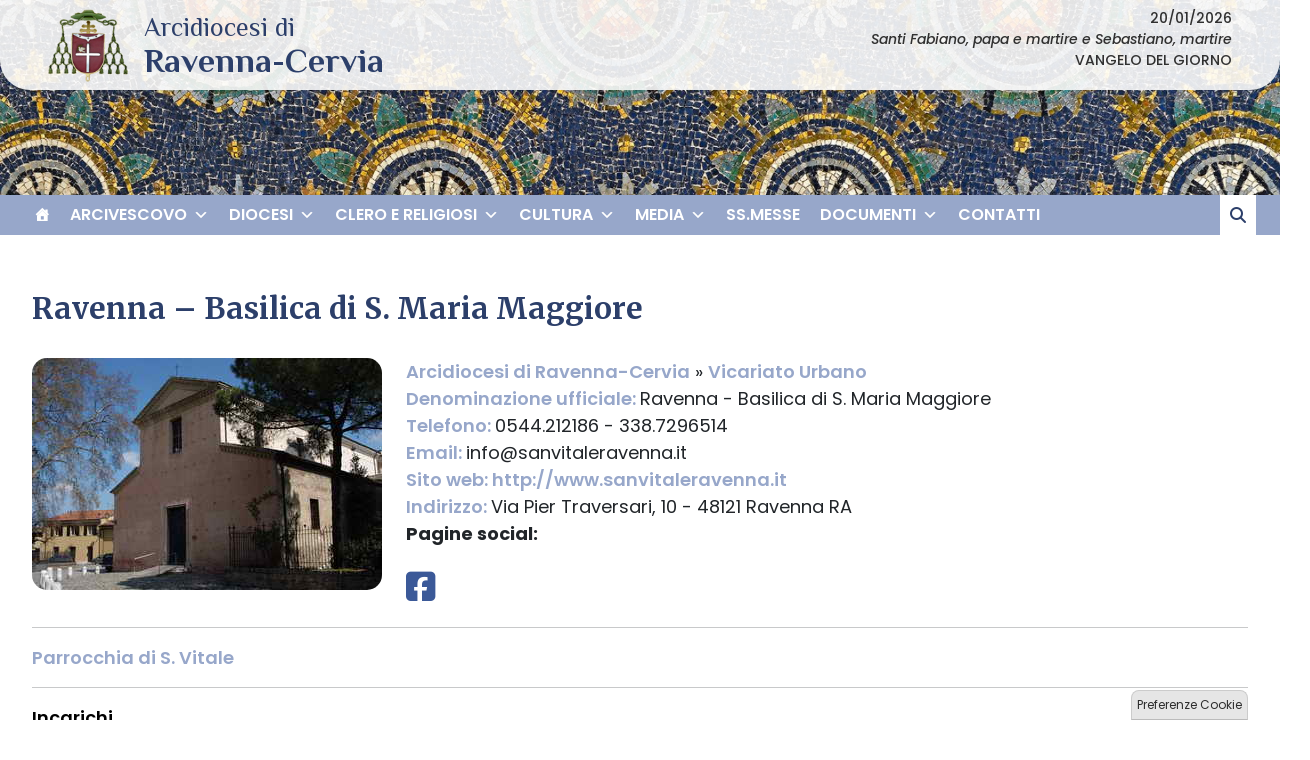

--- FILE ---
content_type: text/html; charset=UTF-8
request_url: http://www.diocesiravennacervia.it/wd-annuario-enti/arcidiocesi-di-ravenna-cervia-14481/vicariato-urbano-10375/ravenna-basilica-di-s-maria-maggiore-10587/
body_size: 19012
content:
<!doctype html>
<html lang="it-IT">
    <head>
        <meta charset="UTF-8">
        <meta name="description" content="" />
        <meta name="viewport" content="width=device-width, initial-scale=1, shrink-to-fit">
        <link rel="profile" href="https://gmpg.org/xfn/11">
<meta name='robots' content='index, follow, max-image-preview:large, max-snippet:-1, max-video-preview:-1' />
	<style>img:is([sizes="auto" i], [sizes^="auto," i]) { contain-intrinsic-size: 3000px 1500px }</style>
	
	<!-- This site is optimized with the Yoast SEO plugin v25.0 - https://yoast.com/wordpress/plugins/seo/ -->
	<title>Ravenna - Basilica di S. Maria Maggiore - Arcidiocesi di Ravenna-Cervia</title>
	<link rel="canonical" href="https://www.diocesiravennacervia.it/wd-annuario-enti/arcidiocesi-di-ravenna-cervia-14481/vicariato-urbano-10375/ravenna-basilica-di-s-maria-maggiore-10587/" />
	<meta property="og:locale" content="it_IT" />
	<meta property="og:type" content="article" />
	<meta property="og:title" content="Ravenna - Basilica di S. Maria Maggiore - Arcidiocesi di Ravenna-Cervia" />
	<meta property="og:description" content="Arcidiocesi di Ravenna-Cervia &raquo; Vicariato Urbano &raquo; Ravenna - Basilica di S. Maria MaggioreDenominazione ufficiale: Ravenna - Basilica di S. Maria Maggiore Tipo: Chiesa Telefono: 0544.212186 - 338.7296514 Email: info@sanvitaleravenna.it Sito web: http://www.sanvitaleravenna.it Indirizzo: Via Pier Traversari, 10 - 48121 Ravenna RA Città: Ravenna CAP: 48121 Regione: Emilia-Romagna Paese: Italia Pagine social: facebook Parrocchia di [&hellip;]" />
	<meta property="og:url" content="https://www.diocesiravennacervia.it/wd-annuario-enti/arcidiocesi-di-ravenna-cervia-14481/vicariato-urbano-10375/ravenna-basilica-di-s-maria-maggiore-10587/" />
	<meta property="og:site_name" content="Arcidiocesi di Ravenna-Cervia" />
	<meta property="article:modified_time" content="2025-12-29T12:09:42+00:00" />
	<meta property="og:image" content="https://www.diocesiravennacervia.it/wp-content/uploads/sites/11/2018/10/AL0000A.jpg" />
	<meta property="og:image:width" content="350" />
	<meta property="og:image:height" content="232" />
	<meta property="og:image:type" content="image/jpeg" />
	<meta name="twitter:card" content="summary_large_image" />
	<meta name="twitter:label1" content="Tempo di lettura stimato" />
	<meta name="twitter:data1" content="1 minuto" />
	<script type="application/ld+json" class="yoast-schema-graph">{"@context":"https://schema.org","@graph":[{"@type":"WebPage","@id":"https://www.diocesiravennacervia.it/wd-annuario-enti/arcidiocesi-di-ravenna-cervia-14481/vicariato-urbano-10375/ravenna-basilica-di-s-maria-maggiore-10587/","url":"https://www.diocesiravennacervia.it/wd-annuario-enti/arcidiocesi-di-ravenna-cervia-14481/vicariato-urbano-10375/ravenna-basilica-di-s-maria-maggiore-10587/","name":"Ravenna - Basilica di S. Maria Maggiore - Arcidiocesi di Ravenna-Cervia","isPartOf":{"@id":"https://www.diocesiravennacervia.it/#website"},"primaryImageOfPage":{"@id":"https://www.diocesiravennacervia.it/wd-annuario-enti/arcidiocesi-di-ravenna-cervia-14481/vicariato-urbano-10375/ravenna-basilica-di-s-maria-maggiore-10587/#primaryimage"},"image":{"@id":"https://www.diocesiravennacervia.it/wd-annuario-enti/arcidiocesi-di-ravenna-cervia-14481/vicariato-urbano-10375/ravenna-basilica-di-s-maria-maggiore-10587/#primaryimage"},"thumbnailUrl":"https://www.diocesiravennacervia.it/wp-content/uploads/sites/11/2018/10/AL0000A.jpg","datePublished":"2025-11-06T10:08:25+00:00","dateModified":"2025-12-29T12:09:42+00:00","breadcrumb":{"@id":"https://www.diocesiravennacervia.it/wd-annuario-enti/arcidiocesi-di-ravenna-cervia-14481/vicariato-urbano-10375/ravenna-basilica-di-s-maria-maggiore-10587/#breadcrumb"},"inLanguage":"it-IT","potentialAction":[{"@type":"ReadAction","target":["https://www.diocesiravennacervia.it/wd-annuario-enti/arcidiocesi-di-ravenna-cervia-14481/vicariato-urbano-10375/ravenna-basilica-di-s-maria-maggiore-10587/"]}]},{"@type":"ImageObject","inLanguage":"it-IT","@id":"https://www.diocesiravennacervia.it/wd-annuario-enti/arcidiocesi-di-ravenna-cervia-14481/vicariato-urbano-10375/ravenna-basilica-di-s-maria-maggiore-10587/#primaryimage","url":"https://www.diocesiravennacervia.it/wp-content/uploads/sites/11/2018/10/AL0000A.jpg","contentUrl":"https://www.diocesiravennacervia.it/wp-content/uploads/sites/11/2018/10/AL0000A.jpg","width":350,"height":232},{"@type":"BreadcrumbList","@id":"https://www.diocesiravennacervia.it/wd-annuario-enti/arcidiocesi-di-ravenna-cervia-14481/vicariato-urbano-10375/ravenna-basilica-di-s-maria-maggiore-10587/#breadcrumb","itemListElement":[{"@type":"ListItem","position":1,"name":"Home","item":"https://www.diocesiravennacervia.it/"},{"@type":"ListItem","position":2,"name":"Enti e Parrocchie","item":"https://www.diocesiravennacervia.it/wd-annuario-enti/"},{"@type":"ListItem","position":3,"name":"Arcidiocesi di Ravenna-Cervia","item":"https://www.diocesiravennacervia.it/wd-annuario-enti/arcidiocesi-di-ravenna-cervia-14481/"},{"@type":"ListItem","position":4,"name":"Vicariato Urbano","item":"https://www.diocesiravennacervia.it/wd-annuario-enti/arcidiocesi-di-ravenna-cervia-14481/vicariato-urbano-10375/"},{"@type":"ListItem","position":5,"name":"Ravenna &#8211; Basilica di S. Maria Maggiore"}]},{"@type":"WebSite","@id":"https://www.diocesiravennacervia.it/#website","url":"https://www.diocesiravennacervia.it/","name":"Arcidiocesi di Ravenna-Cervia","description":"","publisher":{"@id":"https://www.diocesiravennacervia.it/#organization"},"potentialAction":[{"@type":"SearchAction","target":{"@type":"EntryPoint","urlTemplate":"https://www.diocesiravennacervia.it/?s={search_term_string}"},"query-input":{"@type":"PropertyValueSpecification","valueRequired":true,"valueName":"search_term_string"}}],"inLanguage":"it-IT"},{"@type":"Organization","@id":"https://www.diocesiravennacervia.it/#organization","name":"Arcidiocesi di Ravenna-Cervia","url":"https://www.diocesiravennacervia.it/","logo":{"@type":"ImageObject","inLanguage":"it-IT","@id":"https://www.diocesiravennacervia.it/#/schema/logo/image/","url":"https://www.diocesiravennacervia.it/wp-content/uploads/sites/11/2025/05/logo-ravenna.png","contentUrl":"https://www.diocesiravennacervia.it/wp-content/uploads/sites/11/2025/05/logo-ravenna.png","width":111,"height":102,"caption":"Arcidiocesi di Ravenna-Cervia"},"image":{"@id":"https://www.diocesiravennacervia.it/#/schema/logo/image/"}}]}</script>
	<!-- / Yoast SEO plugin. -->


<link rel='dns-prefetch' href='//static.addtoany.com' />
<link rel='dns-prefetch' href='//unpkg.com' />
<link rel='dns-prefetch' href='//api.tiles.mapbox.com' />
<link rel='dns-prefetch' href='//use.fontawesome.com' />
<link rel="alternate" type="application/rss+xml" title="Arcidiocesi di Ravenna-Cervia &raquo; Feed" href="https://www.diocesiravennacervia.it/feed/" />
<script>
window._wpemojiSettings = {"baseUrl":"https:\/\/s.w.org\/images\/core\/emoji\/15.1.0\/72x72\/","ext":".png","svgUrl":"https:\/\/s.w.org\/images\/core\/emoji\/15.1.0\/svg\/","svgExt":".svg","source":{"concatemoji":"http:\/\/www.diocesiravennacervia.it\/wp-includes\/js\/wp-emoji-release.min.js?ver=6.8.1"}};
/*! This file is auto-generated */
!function(i,n){var o,s,e;function c(e){try{var t={supportTests:e,timestamp:(new Date).valueOf()};sessionStorage.setItem(o,JSON.stringify(t))}catch(e){}}function p(e,t,n){e.clearRect(0,0,e.canvas.width,e.canvas.height),e.fillText(t,0,0);var t=new Uint32Array(e.getImageData(0,0,e.canvas.width,e.canvas.height).data),r=(e.clearRect(0,0,e.canvas.width,e.canvas.height),e.fillText(n,0,0),new Uint32Array(e.getImageData(0,0,e.canvas.width,e.canvas.height).data));return t.every(function(e,t){return e===r[t]})}function u(e,t,n){switch(t){case"flag":return n(e,"\ud83c\udff3\ufe0f\u200d\u26a7\ufe0f","\ud83c\udff3\ufe0f\u200b\u26a7\ufe0f")?!1:!n(e,"\ud83c\uddfa\ud83c\uddf3","\ud83c\uddfa\u200b\ud83c\uddf3")&&!n(e,"\ud83c\udff4\udb40\udc67\udb40\udc62\udb40\udc65\udb40\udc6e\udb40\udc67\udb40\udc7f","\ud83c\udff4\u200b\udb40\udc67\u200b\udb40\udc62\u200b\udb40\udc65\u200b\udb40\udc6e\u200b\udb40\udc67\u200b\udb40\udc7f");case"emoji":return!n(e,"\ud83d\udc26\u200d\ud83d\udd25","\ud83d\udc26\u200b\ud83d\udd25")}return!1}function f(e,t,n){var r="undefined"!=typeof WorkerGlobalScope&&self instanceof WorkerGlobalScope?new OffscreenCanvas(300,150):i.createElement("canvas"),a=r.getContext("2d",{willReadFrequently:!0}),o=(a.textBaseline="top",a.font="600 32px Arial",{});return e.forEach(function(e){o[e]=t(a,e,n)}),o}function t(e){var t=i.createElement("script");t.src=e,t.defer=!0,i.head.appendChild(t)}"undefined"!=typeof Promise&&(o="wpEmojiSettingsSupports",s=["flag","emoji"],n.supports={everything:!0,everythingExceptFlag:!0},e=new Promise(function(e){i.addEventListener("DOMContentLoaded",e,{once:!0})}),new Promise(function(t){var n=function(){try{var e=JSON.parse(sessionStorage.getItem(o));if("object"==typeof e&&"number"==typeof e.timestamp&&(new Date).valueOf()<e.timestamp+604800&&"object"==typeof e.supportTests)return e.supportTests}catch(e){}return null}();if(!n){if("undefined"!=typeof Worker&&"undefined"!=typeof OffscreenCanvas&&"undefined"!=typeof URL&&URL.createObjectURL&&"undefined"!=typeof Blob)try{var e="postMessage("+f.toString()+"("+[JSON.stringify(s),u.toString(),p.toString()].join(",")+"));",r=new Blob([e],{type:"text/javascript"}),a=new Worker(URL.createObjectURL(r),{name:"wpTestEmojiSupports"});return void(a.onmessage=function(e){c(n=e.data),a.terminate(),t(n)})}catch(e){}c(n=f(s,u,p))}t(n)}).then(function(e){for(var t in e)n.supports[t]=e[t],n.supports.everything=n.supports.everything&&n.supports[t],"flag"!==t&&(n.supports.everythingExceptFlag=n.supports.everythingExceptFlag&&n.supports[t]);n.supports.everythingExceptFlag=n.supports.everythingExceptFlag&&!n.supports.flag,n.DOMReady=!1,n.readyCallback=function(){n.DOMReady=!0}}).then(function(){return e}).then(function(){var e;n.supports.everything||(n.readyCallback(),(e=n.source||{}).concatemoji?t(e.concatemoji):e.wpemoji&&e.twemoji&&(t(e.twemoji),t(e.wpemoji)))}))}((window,document),window._wpemojiSettings);
</script>
		
	<style id='wp-emoji-styles-inline-css'>

	img.wp-smiley, img.emoji {
		display: inline !important;
		border: none !important;
		box-shadow: none !important;
		height: 1em !important;
		width: 1em !important;
		margin: 0 0.07em !important;
		vertical-align: -0.1em !important;
		background: none !important;
		padding: 0 !important;
	}
</style>
<style id='classic-theme-styles-inline-css'>
/*! This file is auto-generated */
.wp-block-button__link{color:#fff;background-color:#32373c;border-radius:9999px;box-shadow:none;text-decoration:none;padding:calc(.667em + 2px) calc(1.333em + 2px);font-size:1.125em}.wp-block-file__button{background:#32373c;color:#fff;text-decoration:none}
</style>
<link rel='stylesheet' id='font-awesome-svg-styles-css' href='https://www.diocesiravennacervia.it/wp-content/uploads/sites/11/font-awesome/v6.7.2/css/svg-with-js.css' media='all' />
<style id='font-awesome-svg-styles-inline-css'>
   .wp-block-font-awesome-icon svg::before,
   .wp-rich-text-font-awesome-icon svg::before {content: unset;}
</style>
<style id='global-styles-inline-css'>
:root{--wp--preset--aspect-ratio--square: 1;--wp--preset--aspect-ratio--4-3: 4/3;--wp--preset--aspect-ratio--3-4: 3/4;--wp--preset--aspect-ratio--3-2: 3/2;--wp--preset--aspect-ratio--2-3: 2/3;--wp--preset--aspect-ratio--16-9: 16/9;--wp--preset--aspect-ratio--9-16: 9/16;--wp--preset--color--black: #000000;--wp--preset--color--cyan-bluish-gray: #abb8c3;--wp--preset--color--white: #ffffff;--wp--preset--color--pale-pink: #f78da7;--wp--preset--color--vivid-red: #cf2e2e;--wp--preset--color--luminous-vivid-orange: #ff6900;--wp--preset--color--luminous-vivid-amber: #fcb900;--wp--preset--color--light-green-cyan: #7bdcb5;--wp--preset--color--vivid-green-cyan: #00d084;--wp--preset--color--pale-cyan-blue: #8ed1fc;--wp--preset--color--vivid-cyan-blue: #0693e3;--wp--preset--color--vivid-purple: #9b51e0;--wp--preset--gradient--vivid-cyan-blue-to-vivid-purple: linear-gradient(135deg,rgba(6,147,227,1) 0%,rgb(155,81,224) 100%);--wp--preset--gradient--light-green-cyan-to-vivid-green-cyan: linear-gradient(135deg,rgb(122,220,180) 0%,rgb(0,208,130) 100%);--wp--preset--gradient--luminous-vivid-amber-to-luminous-vivid-orange: linear-gradient(135deg,rgba(252,185,0,1) 0%,rgba(255,105,0,1) 100%);--wp--preset--gradient--luminous-vivid-orange-to-vivid-red: linear-gradient(135deg,rgba(255,105,0,1) 0%,rgb(207,46,46) 100%);--wp--preset--gradient--very-light-gray-to-cyan-bluish-gray: linear-gradient(135deg,rgb(238,238,238) 0%,rgb(169,184,195) 100%);--wp--preset--gradient--cool-to-warm-spectrum: linear-gradient(135deg,rgb(74,234,220) 0%,rgb(151,120,209) 20%,rgb(207,42,186) 40%,rgb(238,44,130) 60%,rgb(251,105,98) 80%,rgb(254,248,76) 100%);--wp--preset--gradient--blush-light-purple: linear-gradient(135deg,rgb(255,206,236) 0%,rgb(152,150,240) 100%);--wp--preset--gradient--blush-bordeaux: linear-gradient(135deg,rgb(254,205,165) 0%,rgb(254,45,45) 50%,rgb(107,0,62) 100%);--wp--preset--gradient--luminous-dusk: linear-gradient(135deg,rgb(255,203,112) 0%,rgb(199,81,192) 50%,rgb(65,88,208) 100%);--wp--preset--gradient--pale-ocean: linear-gradient(135deg,rgb(255,245,203) 0%,rgb(182,227,212) 50%,rgb(51,167,181) 100%);--wp--preset--gradient--electric-grass: linear-gradient(135deg,rgb(202,248,128) 0%,rgb(113,206,126) 100%);--wp--preset--gradient--midnight: linear-gradient(135deg,rgb(2,3,129) 0%,rgb(40,116,252) 100%);--wp--preset--font-size--small: 13px;--wp--preset--font-size--medium: 20px;--wp--preset--font-size--large: 36px;--wp--preset--font-size--x-large: 42px;--wp--preset--spacing--20: 0.44rem;--wp--preset--spacing--30: 0.67rem;--wp--preset--spacing--40: 1rem;--wp--preset--spacing--50: 1.5rem;--wp--preset--spacing--60: 2.25rem;--wp--preset--spacing--70: 3.38rem;--wp--preset--spacing--80: 5.06rem;--wp--preset--shadow--natural: 6px 6px 9px rgba(0, 0, 0, 0.2);--wp--preset--shadow--deep: 12px 12px 50px rgba(0, 0, 0, 0.4);--wp--preset--shadow--sharp: 6px 6px 0px rgba(0, 0, 0, 0.2);--wp--preset--shadow--outlined: 6px 6px 0px -3px rgba(255, 255, 255, 1), 6px 6px rgba(0, 0, 0, 1);--wp--preset--shadow--crisp: 6px 6px 0px rgba(0, 0, 0, 1);}:where(.is-layout-flex){gap: 0.5em;}:where(.is-layout-grid){gap: 0.5em;}body .is-layout-flex{display: flex;}.is-layout-flex{flex-wrap: wrap;align-items: center;}.is-layout-flex > :is(*, div){margin: 0;}body .is-layout-grid{display: grid;}.is-layout-grid > :is(*, div){margin: 0;}:where(.wp-block-columns.is-layout-flex){gap: 2em;}:where(.wp-block-columns.is-layout-grid){gap: 2em;}:where(.wp-block-post-template.is-layout-flex){gap: 1.25em;}:where(.wp-block-post-template.is-layout-grid){gap: 1.25em;}.has-black-color{color: var(--wp--preset--color--black) !important;}.has-cyan-bluish-gray-color{color: var(--wp--preset--color--cyan-bluish-gray) !important;}.has-white-color{color: var(--wp--preset--color--white) !important;}.has-pale-pink-color{color: var(--wp--preset--color--pale-pink) !important;}.has-vivid-red-color{color: var(--wp--preset--color--vivid-red) !important;}.has-luminous-vivid-orange-color{color: var(--wp--preset--color--luminous-vivid-orange) !important;}.has-luminous-vivid-amber-color{color: var(--wp--preset--color--luminous-vivid-amber) !important;}.has-light-green-cyan-color{color: var(--wp--preset--color--light-green-cyan) !important;}.has-vivid-green-cyan-color{color: var(--wp--preset--color--vivid-green-cyan) !important;}.has-pale-cyan-blue-color{color: var(--wp--preset--color--pale-cyan-blue) !important;}.has-vivid-cyan-blue-color{color: var(--wp--preset--color--vivid-cyan-blue) !important;}.has-vivid-purple-color{color: var(--wp--preset--color--vivid-purple) !important;}.has-black-background-color{background-color: var(--wp--preset--color--black) !important;}.has-cyan-bluish-gray-background-color{background-color: var(--wp--preset--color--cyan-bluish-gray) !important;}.has-white-background-color{background-color: var(--wp--preset--color--white) !important;}.has-pale-pink-background-color{background-color: var(--wp--preset--color--pale-pink) !important;}.has-vivid-red-background-color{background-color: var(--wp--preset--color--vivid-red) !important;}.has-luminous-vivid-orange-background-color{background-color: var(--wp--preset--color--luminous-vivid-orange) !important;}.has-luminous-vivid-amber-background-color{background-color: var(--wp--preset--color--luminous-vivid-amber) !important;}.has-light-green-cyan-background-color{background-color: var(--wp--preset--color--light-green-cyan) !important;}.has-vivid-green-cyan-background-color{background-color: var(--wp--preset--color--vivid-green-cyan) !important;}.has-pale-cyan-blue-background-color{background-color: var(--wp--preset--color--pale-cyan-blue) !important;}.has-vivid-cyan-blue-background-color{background-color: var(--wp--preset--color--vivid-cyan-blue) !important;}.has-vivid-purple-background-color{background-color: var(--wp--preset--color--vivid-purple) !important;}.has-black-border-color{border-color: var(--wp--preset--color--black) !important;}.has-cyan-bluish-gray-border-color{border-color: var(--wp--preset--color--cyan-bluish-gray) !important;}.has-white-border-color{border-color: var(--wp--preset--color--white) !important;}.has-pale-pink-border-color{border-color: var(--wp--preset--color--pale-pink) !important;}.has-vivid-red-border-color{border-color: var(--wp--preset--color--vivid-red) !important;}.has-luminous-vivid-orange-border-color{border-color: var(--wp--preset--color--luminous-vivid-orange) !important;}.has-luminous-vivid-amber-border-color{border-color: var(--wp--preset--color--luminous-vivid-amber) !important;}.has-light-green-cyan-border-color{border-color: var(--wp--preset--color--light-green-cyan) !important;}.has-vivid-green-cyan-border-color{border-color: var(--wp--preset--color--vivid-green-cyan) !important;}.has-pale-cyan-blue-border-color{border-color: var(--wp--preset--color--pale-cyan-blue) !important;}.has-vivid-cyan-blue-border-color{border-color: var(--wp--preset--color--vivid-cyan-blue) !important;}.has-vivid-purple-border-color{border-color: var(--wp--preset--color--vivid-purple) !important;}.has-vivid-cyan-blue-to-vivid-purple-gradient-background{background: var(--wp--preset--gradient--vivid-cyan-blue-to-vivid-purple) !important;}.has-light-green-cyan-to-vivid-green-cyan-gradient-background{background: var(--wp--preset--gradient--light-green-cyan-to-vivid-green-cyan) !important;}.has-luminous-vivid-amber-to-luminous-vivid-orange-gradient-background{background: var(--wp--preset--gradient--luminous-vivid-amber-to-luminous-vivid-orange) !important;}.has-luminous-vivid-orange-to-vivid-red-gradient-background{background: var(--wp--preset--gradient--luminous-vivid-orange-to-vivid-red) !important;}.has-very-light-gray-to-cyan-bluish-gray-gradient-background{background: var(--wp--preset--gradient--very-light-gray-to-cyan-bluish-gray) !important;}.has-cool-to-warm-spectrum-gradient-background{background: var(--wp--preset--gradient--cool-to-warm-spectrum) !important;}.has-blush-light-purple-gradient-background{background: var(--wp--preset--gradient--blush-light-purple) !important;}.has-blush-bordeaux-gradient-background{background: var(--wp--preset--gradient--blush-bordeaux) !important;}.has-luminous-dusk-gradient-background{background: var(--wp--preset--gradient--luminous-dusk) !important;}.has-pale-ocean-gradient-background{background: var(--wp--preset--gradient--pale-ocean) !important;}.has-electric-grass-gradient-background{background: var(--wp--preset--gradient--electric-grass) !important;}.has-midnight-gradient-background{background: var(--wp--preset--gradient--midnight) !important;}.has-small-font-size{font-size: var(--wp--preset--font-size--small) !important;}.has-medium-font-size{font-size: var(--wp--preset--font-size--medium) !important;}.has-large-font-size{font-size: var(--wp--preset--font-size--large) !important;}.has-x-large-font-size{font-size: var(--wp--preset--font-size--x-large) !important;}
:where(.wp-block-post-template.is-layout-flex){gap: 1.25em;}:where(.wp-block-post-template.is-layout-grid){gap: 1.25em;}
:where(.wp-block-columns.is-layout-flex){gap: 2em;}:where(.wp-block-columns.is-layout-grid){gap: 2em;}
:root :where(.wp-block-pullquote){font-size: 1.5em;line-height: 1.6;}
</style>
<link rel='stylesheet' id='iandu-cookieconsent-css' href='http://www.diocesiravennacervia.it/wp-content/plugins/iandu-cookieconsent/public/css/iandu-cookieconsent-public.css?ver=1.4.0' media='all' />
<link rel='stylesheet' id='responsive-lightbox-prettyphoto-css' href='http://www.diocesiravennacervia.it/wp-content/plugins/responsive-lightbox/assets/prettyphoto/prettyPhoto.min.css?ver=3.1.6' media='all' />
<link rel='stylesheet' id='seed_localizzation_osm_css-css' href='https://unpkg.com/leaflet@1.3.4/dist/leaflet.css?ver=6.8.1' media='all' />
<link rel='stylesheet' id='wd-noah-plugin-style-css-css' href='http://www.diocesiravennacervia.it/wp-content/plugins/seed-noah-plugin/assets/css/wd-noah-plugin-style.css?ver=6.8.1' media='all' />
<link rel='stylesheet' id='daterangepicker-css-css' href='http://www.diocesiravennacervia.it/wp-content/plugins/seed-noah-plugin/assets/css/daterangepicker.css?ver=6.8.1' media='all' />
<link rel='stylesheet' id='zabuto_calendar_css-css' href='http://www.diocesiravennacervia.it/wp-content/plugins/seed-noah-plugin/tools/calendar/css/seed_noah_calendar.css?ver=6.8.1' media='all' />
<style id='zabuto_calendar_css-inline-css'>

            .wd-class-324{
            background: #2c3f6a;    
            }
            
            .wd-class-325{
            background: #97a7ca;    
            }
            
</style>
<link rel='stylesheet' id='wpba_front_end_styles-css' href='http://www.diocesiravennacervia.it/wp-content/plugins/wp-better-attachments/assets/css/wpba-frontend.css?ver=1.3.11' media='all' />
<link rel='stylesheet' id='wp-redmine-helpdesk-widget-css' href='http://www.diocesiravennacervia.it/wp-content/plugins/wp-redmine-helpdesk-widget/public/css/wp-redmine-helpdesk-widget-public.css?ver=1.0.0' media='all' />
<link rel='stylesheet' id='rss-retriever-css' href='http://www.diocesiravennacervia.it/wp-content/plugins/wp-rss-retriever/inc/css/rss-retriever.css?ver=1.6.10' media='all' />
<link rel='stylesheet' id='wpos-slick-style-css' href='http://www.diocesiravennacervia.it/wp-content/plugins/wp-slick-slider-and-image-carousel/assets/css/slick.css?ver=3.7.5' media='all' />
<link rel='stylesheet' id='wpsisac-public-style-css' href='http://www.diocesiravennacervia.it/wp-content/plugins/wp-slick-slider-and-image-carousel/assets/css/wpsisac-public.css?ver=3.7.5' media='all' />
<link rel='stylesheet' id='megamenu-css' href='http://www.diocesiravennacervia.it/wp-content/uploads/sites/11/maxmegamenu/style.css?ver=fb15f2' media='all' />
<link rel='stylesheet' id='dashicons-css' href='http://www.diocesiravennacervia.it/wp-includes/css/dashicons.min.css?ver=6.8.1' media='all' />
<link rel='stylesheet' id='bso-theme-style-css' href='http://www.diocesiravennacervia.it/wp-content/themes/bso-theme/style.css?ver=1.0.33' media='all' />
<link rel='stylesheet' id='bso-theme-style-bootstrap-5.1.3-css' href='http://www.diocesiravennacervia.it/wp-content/themes/bso-theme/frontend-framework/bootstrap/5.1.3/css/bootstrap.min.css?ver=1.0.33' media='all' />
<link rel='stylesheet' id='font-awesome-official-css' href='https://use.fontawesome.com/releases/v6.7.2/css/all.css' media='all' integrity="sha384-nRgPTkuX86pH8yjPJUAFuASXQSSl2/bBUiNV47vSYpKFxHJhbcrGnmlYpYJMeD7a" crossorigin="anonymous" />
<link rel='stylesheet' id='addtoany-css' href='http://www.diocesiravennacervia.it/wp-content/plugins/add-to-any/addtoany.min.css?ver=1.16' media='all' />
<link rel='stylesheet' id='font-awesome-official-v4shim-css' href='https://use.fontawesome.com/releases/v6.7.2/css/v4-shims.css' media='all' integrity="sha384-npPMK6zwqNmU3qyCCxEcWJkLBNYxEFM1nGgSoAWuCCXqVVz0cvwKEMfyTNkOxM2N" crossorigin="anonymous" />
<link rel='stylesheet' id='wp-paginate-css' href='http://www.diocesiravennacervia.it/wp-content/plugins/wp-paginate/css/wp-paginate.css?ver=2.2.4' media='screen' />
<script id="addtoany-core-js-before">
window.a2a_config=window.a2a_config||{};a2a_config.callbacks=[];a2a_config.overlays=[];a2a_config.templates={};a2a_localize = {
	Share: "Share",
	Save: "Save",
	Subscribe: "Subscribe",
	Email: "Email",
	Bookmark: "Bookmark",
	ShowAll: "Show all",
	ShowLess: "Show less",
	FindServices: "Find service(s)",
	FindAnyServiceToAddTo: "Instantly find any service to add to",
	PoweredBy: "Powered by",
	ShareViaEmail: "Share via email",
	SubscribeViaEmail: "Subscribe via email",
	BookmarkInYourBrowser: "Bookmark in your browser",
	BookmarkInstructions: "Press Ctrl+D or \u2318+D to bookmark this page",
	AddToYourFavorites: "Add to your favorites",
	SendFromWebOrProgram: "Send from any email address or email program",
	EmailProgram: "Email program",
	More: "More&#8230;",
	ThanksForSharing: "Thanks for sharing!",
	ThanksForFollowing: "Thanks for following!"
};
</script>
<script defer src="https://static.addtoany.com/menu/page.js" id="addtoany-core-js"></script>
<script src="http://www.diocesiravennacervia.it/wp-includes/js/jquery/jquery.min.js?ver=3.7.1" id="jquery-core-js"></script>
<script src="http://www.diocesiravennacervia.it/wp-includes/js/jquery/jquery-migrate.min.js?ver=3.4.1" id="jquery-migrate-js"></script>
<script defer src="http://www.diocesiravennacervia.it/wp-content/plugins/add-to-any/addtoany.min.js?ver=1.1" id="addtoany-jquery-js"></script>
<script src="http://www.diocesiravennacervia.it/wp-content/plugins/responsive-lightbox/assets/prettyphoto/jquery.prettyPhoto.min.js?ver=3.1.6" id="responsive-lightbox-prettyphoto-js"></script>
<script src="http://www.diocesiravennacervia.it/wp-includes/js/underscore.min.js?ver=1.13.7" id="underscore-js"></script>
<script src="http://www.diocesiravennacervia.it/wp-content/plugins/responsive-lightbox/assets/infinitescroll/infinite-scroll.pkgd.min.js?ver=4.0.1" id="responsive-lightbox-infinite-scroll-js"></script>
<script id="responsive-lightbox-js-before">
var rlArgs = {"script":"prettyphoto","selector":"lightbox","customEvents":"","activeGalleries":true,"animationSpeed":"normal","slideshow":false,"slideshowDelay":5000,"slideshowAutoplay":false,"opacity":"0.75","showTitle":true,"allowResize":true,"allowExpand":true,"width":1080,"height":720,"separator":"\/","theme":"pp_default","horizontalPadding":20,"hideFlash":false,"wmode":"opaque","videoAutoplay":false,"modal":false,"deeplinking":false,"overlayGallery":true,"keyboardShortcuts":true,"social":false,"woocommerce_gallery":false,"ajaxurl":"https:\/\/www.diocesiravennacervia.it\/wp-admin\/admin-ajax.php","nonce":"76d3c67ab6","preview":false,"postId":10587,"scriptExtension":false};
</script>
<script src="http://www.diocesiravennacervia.it/wp-content/plugins/responsive-lightbox/js/front.js?ver=2.5.1" id="responsive-lightbox-js"></script>
<script src="https://unpkg.com/leaflet@1.3.4/dist/leaflet.js?ver=6.8.1" id="seed_localizzation_osm_js-js"></script>
<script src="https://api.tiles.mapbox.com/mapbox.js/plugins/leaflet-omnivore/v0.3.1/leaflet-omnivore.min.js?ver=6.8.1" id="seed_localizzation_omnivore_js-js"></script>
<script src="http://www.diocesiravennacervia.it/wp-content/plugins/seed-noah-plugin/assets/js/moment.min.js?ver=6.8.1" id="moment-js-js"></script>
<script src="http://www.diocesiravennacervia.it/wp-content/plugins/seed-noah-plugin/assets/js/daterangepicker.js?ver=6.8.1" id="daterangepicker-js-js"></script>
<script src="http://www.diocesiravennacervia.it/wp-content/plugins/wp-redmine-helpdesk-widget/public/js/wp-redmine-helpdesk-widget-public.js?ver=1.0.0" id="wp-redmine-helpdesk-widget-js"></script>
<link rel="https://api.w.org/" href="https://www.diocesiravennacervia.it/wp-json/" /><link rel="alternate" title="JSON" type="application/json" href="https://www.diocesiravennacervia.it/wp-json/wp/v2/wd-annuario-enti/10587" /><link rel="EditURI" type="application/rsd+xml" title="RSD" href="https://www.diocesiravennacervia.it/xmlrpc.php?rsd" />
<meta name="generator" content="WordPress 6.8.1" />
<link rel='shortlink' href='https://www.diocesiravennacervia.it/?p=10587' />
<link rel="alternate" title="oEmbed (JSON)" type="application/json+oembed" href="https://www.diocesiravennacervia.it/wp-json/oembed/1.0/embed?url=https%3A%2F%2Fwww.diocesiravennacervia.it%2Fwd-annuario-enti%2Farcidiocesi-di-ravenna-cervia-14481%2Fvicariato-urbano-10375%2Fravenna-basilica-di-s-maria-maggiore-10587%2F" />
<link rel="alternate" title="oEmbed (XML)" type="text/xml+oembed" href="https://www.diocesiravennacervia.it/wp-json/oembed/1.0/embed?url=https%3A%2F%2Fwww.diocesiravennacervia.it%2Fwd-annuario-enti%2Farcidiocesi-di-ravenna-cervia-14481%2Fvicariato-urbano-10375%2Fravenna-basilica-di-s-maria-maggiore-10587%2F&#038;format=xml" />
<script>
jQuery(window).scroll(function(){
    if (jQuery(this).scrollTop() > 300) {
       jQuery('.widget_maxmegamenu').addClass('fixedtop');
    } else {
       jQuery('.widget_maxmegamenu').removeClass('fixedtop');
    }
});
</script>

<!-- Google Tag Manager -->
<script>(function(w,d,s,l,i){w[l]=w[l]||[];w[l].push({'gtm.start':
new Date().getTime(),event:'gtm.js'});var f=d.getElementsByTagName(s)[0],
j=d.createElement(s),dl=l!='dataLayer'?'&l='+l:'';j.async=true;j.src=
'https://www.googletagmanager.com/gtm.js?id='+i+dl;f.parentNode.insertBefore(j,f);
})(window,document,'script','dataLayer','GTM-5QHQX4XC');</script>
<!-- End Google Tag Manager -->
<style type='text/css'>.wd-noah-ente-infocontainer .wd-noah-ente-nav-parent-post-current {display:none}
.wd-noah-ente-nav-parent-posts
  .wd-noah-ente-nav-parent-post-separator:last-of-type {
    display: none;
}
.wd-noah-ente-infocontainer .wd-noah-localita-ente {display:none}

.wd-noah-ente-testo hr{clear:left}

.wd-noah-persona-luogo-di-nascita {display:none !important}</style>        <style type="text/css">
                        header.site-header  {
                    background-image: url("http://www.diocesiravennacervia.it/wp-content/uploads/sites/11/2025/05/cropped-heade_mod-1.jpg");
                    background-repeat: no-repeat;
                    background-size: 100%;
                }
                    </style>
        <link rel="icon" href="https://www.diocesiravennacervia.it/wp-content/uploads/sites/11/2018/10/cropped-stemma-diocesi-icona-150x150.png" sizes="32x32" />
<link rel="icon" href="https://www.diocesiravennacervia.it/wp-content/uploads/sites/11/2018/10/cropped-stemma-diocesi-icona.png" sizes="192x192" />
<link rel="apple-touch-icon" href="https://www.diocesiravennacervia.it/wp-content/uploads/sites/11/2018/10/cropped-stemma-diocesi-icona-187x187.png" />
<meta name="msapplication-TileImage" content="https://www.diocesiravennacervia.it/wp-content/uploads/sites/11/2018/10/cropped-stemma-diocesi-icona.png" />
<style type="text/css">/** Mega Menu CSS: fs **/</style>
                     
    </head>
    <body class="wp-singular wd-annuario-enti-template-default single single-wd-annuario-enti postid-10587 wp-custom-logo wp-theme-bso-theme mega-menu-max-mega-menu-1 wd-tipo-enti-chiesa bso-img-inside_content">
<!-- Google Tag Manager (noscript) -->
<noscript><iframe src="https://www.googletagmanager.com/ns.html?id=GTM-5QHQX4XC"
height="0" width="0" style="display:none;visibility:hidden"></iframe></noscript>
<!-- End Google Tag Manager (noscript) -->
        <a class="skip-link screen-reader-text" href="#primary">Skip to content</a>
        <header id="masthead" class="site-header container-fluid">
            <div class="row">
                <div class="col">
<div id="pl-25349"  class="panel-layout" ><div id="pg-25349-0"  class="panel-grid panel-has-style" ><div class="container px-xl-5 py-xl-2 panel-row-style panel-row-style-for-25349-0" id="toprow" ><div id="pgc-25349-0-0"  class="panel-grid-cell" ><div id="panel-25349-0-0-0" class="so-panel widget widget_siteorigin-panels-builder panel-first-child panel-last-child" data-index="0" ><div id="pl-w68e63a38bc058"  class="panel-layout" ><div id="pg-w68e63a38bc058-0"  class="panel-grid panel-no-style" ><div id="pgc-w68e63a38bc058-0-0"  class="panel-grid-cell" ><div id="panel-w68e63a38bc058-0-0-0" class="so-panel widget widget_siteorigin-panels-builder panel-first-child panel-last-child" data-index="0" ><div id="intestazione" class="panel-widget-style panel-widget-style-for-w68e63a38bc058-0-0-0" ><div id="pl-w68e372a044939"  class="panel-layout" ><div id="pg-w68e372a044939-0"  class="panel-grid panel-no-style" ><div id="pgc-w68e372a044939-0-0"  class="panel-grid-cell" ><div id="panel-w68e372a044939-0-0-0" class="so-panel widget widget_bso-so-widget-logo panel-first-child" data-index="0" ><div
			
			class="so-widget-bso-so-widget-logo so-widget-bso-so-widget-logo-default-d75171398898"
			
		><a href="https://www.diocesiravennacervia.it/" class="custom-logo-link" rel="home"><img decoding="async" width="111" height="102" src="https://www.diocesiravennacervia.it/wp-content/uploads/sites/11/2025/05/logo-ravenna.png" class="custom-logo" alt="Arcidiocesi di Ravenna-Cervia" /></a></div></div><div id="panel-w68e372a044939-0-0-1" class="so-panel widget widget_bso-so-widget-blog-name panel-last-child" data-index="1" ><div
			
			class="so-widget-bso-so-widget-blog-name so-widget-bso-so-widget-blog-name-default-d75171398898"
			
		><a href="https://www.diocesiravennacervia.it" target="_self">Arcidiocesi di Ravenna-Cervia</a></div></div></div></div></div></div></div></div><div id="pgc-w68e63a38bc058-0-1"  class="panel-grid-cell" ><div id="panel-w68e63a38bc058-0-1-0" class="so-panel widget widget_siteorigin-panels-builder panel-first-child panel-last-child" data-index="1" ><div id="utility" class="panel-widget-style panel-widget-style-for-w68e63a38bc058-0-1-0" ><div id="pl-w68e63a38bc06f"  class="panel-layout" ><div id="pg-w68e63a38bc06f-0"  class="panel-grid panel-no-style" ><div id="pgc-w68e63a38bc06f-0-0"  class="panel-grid-cell panel-grid-cell-empty" ></div><div id="pgc-w68e63a38bc06f-0-1"  class="panel-grid-cell" ><div id="panel-w68e63a38bc06f-0-1-0" class="so-panel widget widget_bso-so-widget-data-del-giorno panel-first-child panel-last-child" data-index="0" ><div class="text-end panel-widget-style panel-widget-style-for-w68e63a38bc06f-0-1-0" ><div
			
			class="so-widget-bso-so-widget-data-del-giorno so-widget-bso-so-widget-data-del-giorno-default-d75171398898"
			
		>20/01/2026</div></div></div></div></div><div id="pg-w68e63a38bc06f-1"  class="panel-grid panel-no-style" ><div id="pgc-w68e63a38bc06f-1-0"  class="panel-grid-cell" ><div id="panel-w68e63a38bc06f-1-0-0" class="so-panel widget widget_bso-so-widget-santo-del-giorno panel-first-child" data-index="1" ><div class="text-end panel-widget-style panel-widget-style-for-w68e63a38bc06f-1-0-0" ><div
			
			class="so-widget-bso-so-widget-santo-del-giorno so-widget-bso-so-widget-santo-del-giorno-default-d75171398898"
			
		><a href="http://www.chiesacattolica.it/santo-del-giorno/" target="_blank" class="bso_saint">Santi Fabiano, papa e martire e Sebastiano, martire</a></div></div></div><div id="panel-w68e63a38bc06f-1-0-1" class="widget_text so-panel widget widget_custom_html panel-last-child" data-index="2" ><div class="widget_text text-end panel-widget-style panel-widget-style-for-w68e63a38bc06f-1-0-1" ><div class="textwidget custom-html-widget"><a href="https://www.chiesacattolica.it/liturgia-del-giorno/" target="_blank" rel="noopener">VANGELO DEL GIORNO</a></div></div></div></div></div></div></div></div></div></div></div></div></div></div></div><div id="pg-25349-1"  class="panel-grid panel-no-style" ><div id="pgc-25349-1-0"  class="panel-grid-cell" ><div id="panel-25349-1-0-0" class="so-panel widget widget_maxmegamenu panel-first-child panel-last-child" data-index="1" ><div class="container  panel-widget-style panel-widget-style-for-25349-1-0-0" ><div id="mega-menu-wrap-max_mega_menu_1" class="mega-menu-wrap"><div class="mega-menu-toggle"><div class="mega-toggle-blocks-left"></div><div class="mega-toggle-blocks-center"></div><div class="mega-toggle-blocks-right"><div class='mega-toggle-block mega-menu-toggle-animated-block mega-toggle-block-1' id='mega-toggle-block-1'><button aria-label="Toggle Menu" class="mega-toggle-animated mega-toggle-animated-slider" type="button" aria-expanded="false">
                  <span class="mega-toggle-animated-box">
                    <span class="mega-toggle-animated-inner"></span>
                  </span>
                </button></div></div></div><ul id="mega-menu-max_mega_menu_1" class="mega-menu max-mega-menu mega-menu-horizontal mega-no-js" data-event="hover_intent" data-effect="fade_up" data-effect-speed="200" data-effect-mobile="slide_right" data-effect-speed-mobile="200" data-mobile-force-width="false" data-second-click="go" data-document-click="collapse" data-vertical-behaviour="standard" data-breakpoint="768" data-unbind="true" data-mobile-state="collapse_all" data-mobile-direction="vertical" data-hover-intent-timeout="300" data-hover-intent-interval="100"><li class="mega-menu-item mega-menu-item-type-post_type mega-menu-item-object-page mega-menu-item-home mega-align-bottom-left mega-menu-flyout mega-hide-arrow mega-has-icon mega-icon-left mega-hide-text mega-menu-item-155" id="mega-menu-item-155"><a class="dashicons-admin-home mega-menu-link" href="https://www.diocesiravennacervia.it/" tabindex="0" aria-label="HOME"></a></li><li class="mega-menu-item mega-menu-item-type-custom mega-menu-item-object-custom mega-menu-item-has-children mega-align-bottom-left mega-menu-flyout mega-menu-item-15" id="mega-menu-item-15"><a class="mega-menu-link" href="#" aria-expanded="false" tabindex="0">ARCIVESCOVO<span class="mega-indicator" aria-hidden="true"></span></a>
<ul class="mega-sub-menu">
<li class="mega-menu-item mega-menu-item-type-post_type mega-menu-item-object-page mega-menu-item-11180" id="mega-menu-item-11180"><a class="mega-menu-link" href="https://www.diocesiravennacervia.it/mons-lorenzo-ghizzoni/">S. E. Rev. Mons. Lorenzo Ghizzoni</a></li><li class="mega-menu-item mega-menu-item-type-custom mega-menu-item-object-custom mega-menu-item-13432" id="mega-menu-item-13432"><a class="mega-menu-link" href="https://www.diocesiravennacervia.it/wd-annuario-enti/segreteria-arcivescovile-10483/">Segreteria Arcivescovile</a></li><li class="mega-menu-item mega-menu-item-type-taxonomy mega-menu-item-object-wd-tipo-appuntamenti mega-menu-item-25744" id="mega-menu-item-25744"><a class="mega-menu-link" href="https://www.diocesiravennacervia.it/wd-tipo-appuntamenti/agenda-del-vescovo/">Agenda</a></li><li class="mega-menu-item mega-menu-item-type-custom mega-menu-item-object-custom mega-menu-item-11440" id="mega-menu-item-11440"><a class="mega-menu-link" href="https://www.diocesiravennacervia.it/wd-doc-ufficiali/">Documenti</a></li><li class="mega-menu-item mega-menu-item-type-custom mega-menu-item-object-custom mega-menu-item-166" id="mega-menu-item-166"><a class="mega-menu-link" href="https://www.diocesiravennacervia.it/wd-interventi-vesc/">Omelie e Preghiere</a></li><li class="mega-menu-item mega-menu-item-type-post_type mega-menu-item-object-page mega-menu-item-11176" id="mega-menu-item-11176"><a class="mega-menu-link" href="https://www.diocesiravennacervia.it/stemma-2/">Stemma</a></li><li class="mega-menu-item mega-menu-item-type-custom mega-menu-item-object-custom mega-menu-item-has-children mega-menu-item-11789" id="mega-menu-item-11789"><a class="mega-menu-link" href="#" aria-expanded="false">Cronotassi dei Vescovi<span class="mega-indicator" aria-hidden="true"></span></a>
	<ul class="mega-sub-menu">
<li class="mega-menu-item mega-menu-item-type-custom mega-menu-item-object-custom mega-menu-item-11786" id="mega-menu-item-11786"><a target="_blank" class="mega-menu-link" href="https://www.diocesiravennacervia.it/wp-content/uploads/sites/11/2018/10/CRONOTASSI_DEGLI_ARCIVESCOVI_DI_RAVENNA-CERVIA.pdf">Cronotassi degli Arcivescovi di Ravenna-Cervia</a></li><li class="mega-menu-item mega-menu-item-type-custom mega-menu-item-object-custom mega-menu-item-11787" id="mega-menu-item-11787"><a target="_blank" class="mega-menu-link" href="https://www.diocesiravennacervia.it/wp-content/uploads/sites/11/2018/10/CRONOTASSI-DEI-VESCOVI-DI-RAVENNA.pdf">Cronotassi degli Arcivescovi di Ravenna</a></li><li class="mega-menu-item mega-menu-item-type-custom mega-menu-item-object-custom mega-menu-item-11788" id="mega-menu-item-11788"><a target="_blank" class="mega-menu-link" href="https://www.diocesiravennacervia.it/wp-content/uploads/sites/11/2018/10/CRONOTASSI-DEI-VESCOVI-DI-CERVIA.pdf">Cronotassi degli Arcivescovi di Cervia</a></li>	</ul>
</li><li class="mega-menu-item mega-menu-item-type-custom mega-menu-item-object-custom mega-menu-item-has-children mega-menu-item-11332" id="mega-menu-item-11332"><a class="mega-menu-link" href="#" aria-expanded="false">Annuario dei Vescovi<span class="mega-indicator" aria-hidden="true"></span></a>
	<ul class="mega-sub-menu">
<li class="mega-menu-item mega-menu-item-type-post_type mega-menu-item-object-page mega-menu-item-11247" id="mega-menu-item-11247"><a class="mega-menu-link" href="https://www.diocesiravennacervia.it/mons-lorenzo-ghizzoni/">S. E. Rev. Mons. Lorenzo Ghizzoni</a></li><li class="mega-menu-item mega-menu-item-type-post_type mega-menu-item-object-page mega-menu-item-11262" id="mega-menu-item-11262"><a class="mega-menu-link" href="https://www.diocesiravennacervia.it/mons-giuseppe-verucchi/">Mons. Giuseppe Verucchi</a></li><li class="mega-menu-item mega-menu-item-type-post_type mega-menu-item-object-page mega-menu-item-11264" id="mega-menu-item-11264"><a class="mega-menu-link" href="https://www.diocesiravennacervia.it/mons-luigi-amaducci-2/">Mons. Luigi Amaducci</a></li><li class="mega-menu-item mega-menu-item-type-post_type mega-menu-item-object-page mega-menu-item-11263" id="mega-menu-item-11263"><a class="mega-menu-link" href="https://www.diocesiravennacervia.it/card-ersilio-tonini/">Card. Ersilio Tonini</a></li>	</ul>
</li></ul>
</li><li class="mega-menu-item mega-menu-item-type-custom mega-menu-item-object-custom mega-menu-item-has-children mega-align-bottom-left mega-menu-flyout mega-menu-item-16" id="mega-menu-item-16"><a class="mega-menu-link" href="#" aria-expanded="false" tabindex="0">DIOCESI<span class="mega-indicator" aria-hidden="true"></span></a>
<ul class="mega-sub-menu">
<li class="mega-menu-item mega-menu-item-type-post_type mega-menu-item-object-page mega-menu-item-11198" id="mega-menu-item-11198"><a class="mega-menu-link" href="https://www.diocesiravennacervia.it/informazioni-generali/">Informazioni</a></li><li class="mega-menu-item mega-menu-item-type-custom mega-menu-item-object-custom mega-menu-item-has-children mega-menu-item-11783" id="mega-menu-item-11783"><a class="mega-menu-link" href="#" aria-expanded="false">Storia<span class="mega-indicator" aria-hidden="true"></span></a>
	<ul class="mega-sub-menu">
<li class="mega-menu-item mega-menu-item-type-custom mega-menu-item-object-custom mega-menu-item-11784" id="mega-menu-item-11784"><a class="mega-menu-link" href="https://www.diocesiravennacervia.it/wp-content/uploads/sites/11/2018/10/RAVENNA_E_LA_SUA_DIOCESI.pdf">Ravenna e la sua Diocesi</a></li><li class="mega-menu-item mega-menu-item-type-custom mega-menu-item-object-custom mega-menu-item-11785" id="mega-menu-item-11785"><a class="mega-menu-link" href="https://www.diocesiravennacervia.it/wp-content/uploads/sites/11/2018/10/CERVIA_E_LA_SUA_DIOCESI.pdf">Cervia e la sua Diocesi</a></li>	</ul>
</li><li class="mega-menu-item mega-menu-item-type-custom mega-menu-item-object-custom mega-menu-item-has-children mega-menu-item-11307" id="mega-menu-item-11307"><a class="mega-menu-link" href="https://www.diocesiravennacervia.it/wd-annuario-enti/curia-arcivescovile-10356/" aria-expanded="false">Uffici<span class="mega-indicator" aria-hidden="true"></span></a>
	<ul class="mega-sub-menu">
<li class="mega-menu-item mega-menu-item-type-custom mega-menu-item-object-custom mega-menu-item-11234" id="mega-menu-item-11234"><a class="mega-menu-link" href="https://www.diocesiravennacervia.it/vicari-e-organismi/">Vicari e Organismi</a></li><li class="mega-menu-item mega-menu-item-type-post_type mega-menu-item-object-page mega-menu-item-17727" id="mega-menu-item-17727"><a class="mega-menu-link" href="https://www.diocesiravennacervia.it/uffici-diocesani/">Uffici diocesani</a></li><li class="mega-menu-item mega-menu-item-type-custom mega-menu-item-object-custom mega-menu-item-11222" id="mega-menu-item-11222"><a class="mega-menu-link" href="https://www.diocesiravennacervia.it/commissioni/">Commissioni</a></li>	</ul>
</li><li class="mega-menu-item mega-menu-item-type-custom mega-menu-item-object-custom mega-menu-item-has-children mega-menu-item-11286" id="mega-menu-item-11286"><a class="mega-menu-link" href="#" aria-expanded="false">Parrocchie e Territorio<span class="mega-indicator" aria-hidden="true"></span></a>
	<ul class="mega-sub-menu">
<li class="mega-menu-item mega-menu-item-type-post_type mega-menu-item-object-page mega-menu-item-14555" id="mega-menu-item-14555"><a class="mega-menu-link" href="https://www.diocesiravennacervia.it/territorio/">Territorio</a></li><li class="mega-menu-item mega-menu-item-type-custom mega-menu-item-object-custom mega-menu-item-11407" id="mega-menu-item-11407"><a class="mega-menu-link" href="https://www.diocesiravennacervia.it/wd-annuario-enti/?wd-tipo-enti=vicariato-foraneo&#038;orderby=title&#038;order=ASC">Vicariati</a></li><li class="mega-menu-item mega-menu-item-type-custom mega-menu-item-object-custom mega-menu-item-11408" id="mega-menu-item-11408"><a class="mega-menu-link" href="https://www.diocesiravennacervia.it/wd-annuario-enti/?wd-tipo-enti=parrocchia&#038;orderby=title&#038;order=ASC">Parrocchie</a></li><li class="mega-menu-item mega-menu-item-type-custom mega-menu-item-object-custom mega-menu-item-16357" id="mega-menu-item-16357"><a class="mega-menu-link" href="https://www.diocesiravennacervia.it/wd-annuario-enti/?wd-tipo-enti=parrocchia-estinta&#038;orderby=title&#038;order=ASC">Parrocchie soppresse</a></li><li class="mega-menu-item mega-menu-item-type-custom mega-menu-item-object-custom mega-menu-item-11409" id="mega-menu-item-11409"><a class="mega-menu-link" href="https://www.diocesiravennacervia.it/wd-annuario-enti/?wd-tipo-enti=chiesa&#038;orderby=title&#038;order=ASC">Chiese non parrocchiali</a></li><li class="mega-menu-item mega-menu-item-type-custom mega-menu-item-object-custom mega-menu-item-11456" id="mega-menu-item-11456"><a class="mega-menu-link" href="https://www.diocesiravennacervia.it/mappa-interattiva/">Mappa</a></li>	</ul>
</li><li class="mega-menu-item mega-menu-item-type-custom mega-menu-item-object-custom mega-menu-item-16259" id="mega-menu-item-16259"><a class="mega-menu-link" href="https://www.diocesiravennacervia.it/wd-annuario-enti/seminario-arcivescovile-ss-angeli-custodi-10459/">Seminario Arcivescovile</a></li><li class="mega-menu-item mega-menu-item-type-custom mega-menu-item-object-custom mega-menu-item-has-children mega-menu-item-11287" id="mega-menu-item-11287"><a class="mega-menu-link" href="#" aria-expanded="false">Enti e Associazioni<span class="mega-indicator" aria-hidden="true"></span></a>
	<ul class="mega-sub-menu">
<li class="mega-menu-item mega-menu-item-type-custom mega-menu-item-object-custom mega-menu-item-11442" id="mega-menu-item-11442"><a class="mega-menu-link" href="https://www.diocesiravennacervia.it/wd-annuario-enti/istituto-diocesano-per-il-sostentamento-del-clero-idsc-10362/">IDSC</a></li><li class="mega-menu-item mega-menu-item-type-custom mega-menu-item-object-custom mega-menu-item-24203" id="mega-menu-item-24203"><a class="mega-menu-link" href="https://www.diocesiravennacervia.it/wd-annuario-enti/fondazione-caritas-ravenna-cervia-24195/">Fondazione Caritas</a></li><li class="mega-menu-item mega-menu-item-type-custom mega-menu-item-object-custom mega-menu-item-11443" id="mega-menu-item-11443"><a class="mega-menu-link" href="https://www.diocesiravennacervia.it/wd-annuario-enti/opera-di-religione-della-diocesi-di-ravenna-10419/">Opera di Religione</a></li><li class="mega-menu-item mega-menu-item-type-custom mega-menu-item-object-custom mega-menu-item-11444" id="mega-menu-item-11444"><a class="mega-menu-link" href="https://www.diocesiravennacervia.it/wd-annuario-enti/opera-santa-teresa-di-gesu-bambino-10478/">Opera Santa Teresa</a></li><li class="mega-menu-item mega-menu-item-type-custom mega-menu-item-object-custom mega-menu-item-11446" id="mega-menu-item-11446"><a class="mega-menu-link" href="https://www.diocesiravennacervia.it/wd-annuario-enti/?wd-tipo-enti=opera-caritativa-e-assistenziale&#038;orderby=title&#038;order=ASC">Opere caritative e assistenziali</a></li><li class="mega-menu-item mega-menu-item-type-custom mega-menu-item-object-custom mega-menu-item-11447" id="mega-menu-item-11447"><a class="mega-menu-link" href="https://www.diocesiravennacervia.it/wd-annuario-enti/?wd-tipo-enti=scuola&#038;orderby=title&#038;order=ASC">FISM e scuole cattoliche</a></li><li class="mega-menu-item mega-menu-item-type-custom mega-menu-item-object-custom mega-menu-item-11448" id="mega-menu-item-11448"><a class="mega-menu-link" href="https://www.diocesiravennacervia.it/wd-annuario-enti/?wd-tipo-enti=aggregazione&#038;orderby=title&#038;order=ASC">Aggregazioni Laicali</a></li><li class="mega-menu-item mega-menu-item-type-custom mega-menu-item-object-custom mega-menu-item-11449" id="mega-menu-item-11449"><a class="mega-menu-link" href="https://www.diocesiravennacervia.it/wd-annuario-enti/?wd-tipo-enti=altri-enti&#038;orderby=title&#038;order=ASC">Altri enti</a></li>	</ul>
</li><li class="mega-menu-item mega-menu-item-type-custom mega-menu-item-object-custom mega-menu-item-11420" id="mega-menu-item-11420"><a class="mega-menu-link" href="https://www.diocesiravennacervia.it/wd-tipo-appuntamenti/eventi-in-diocesi">Eventi</a></li></ul>
</li><li class="mega-menu-item mega-menu-item-type-custom mega-menu-item-object-custom mega-menu-item-has-children mega-align-bottom-left mega-menu-flyout mega-menu-item-89" id="mega-menu-item-89"><a class="mega-menu-link" href="#" aria-expanded="false" tabindex="0">CLERO E RELIGIOSI<span class="mega-indicator" aria-hidden="true"></span></a>
<ul class="mega-sub-menu">
<li class="mega-menu-item mega-menu-item-type-custom mega-menu-item-object-custom mega-menu-item-11325" id="mega-menu-item-11325"><a class="mega-menu-link" href="https://www.diocesiravennacervia.it/wd-annuario-persone/?wd-tipo-persone=presbitero-diocesano&#038;orderby=cognome&#038;order=ASC">Presbiteri</a></li><li class="mega-menu-item mega-menu-item-type-custom mega-menu-item-object-custom mega-menu-item-15177" id="mega-menu-item-15177"><a class="mega-menu-link" href="https://www.diocesiravennacervia.it/wd-annuario-persone/?wd-tipo-persone=presbitero-diocesano-impegnato-altrove&#038;orderby=cognome&#038;order=ASC">Presbiteri fuori diocesi</a></li><li class="mega-menu-item mega-menu-item-type-custom mega-menu-item-object-custom mega-menu-item-11327" id="mega-menu-item-11327"><a class="mega-menu-link" href="https://www.diocesiravennacervia.it/wd-annuario-persone/?wd-tipo-persone=diacono-permanente&#038;orderby=cognome&#038;order=ASC">Diaconi</a></li><li class="mega-menu-item mega-menu-item-type-custom mega-menu-item-object-custom mega-menu-item-11331" id="mega-menu-item-11331"><a class="mega-menu-link" href="https://www.diocesiravennacervia.it/wd-annuario-enti/?wd-tipo-enti=comunita&#038;orderby=title&#038;order=ASC">Monasteri</a></li><li class="mega-menu-item mega-menu-item-type-custom mega-menu-item-object-custom mega-menu-item-11326" id="mega-menu-item-11326"><a class="mega-menu-link" href="https://www.diocesiravennacervia.it/wd-annuario-enti/?wd-tipo-enti=comunita-religiosa-maschile&#038;orderby=title&#038;order=ASC">Istituti Maschili</a></li><li class="mega-menu-item mega-menu-item-type-custom mega-menu-item-object-custom mega-menu-item-11328" id="mega-menu-item-11328"><a class="mega-menu-link" href="https://www.diocesiravennacervia.it/wd-annuario-enti/?wd-tipo-enti=comunita-religiosa-femminile&#038;orderby=title&#038;order=ASC">Istituti Femminili</a></li><li class="mega-menu-item mega-menu-item-type-custom mega-menu-item-object-custom mega-menu-item-11329" id="mega-menu-item-11329"><a class="mega-menu-link" href="https://www.diocesiravennacervia.it/wd-annuario-enti/?wd-tipo-enti=istituto-secolare-femminile&#038;orderby=titolo&#038;order=ASC">Istituti Secolari</a></li><li class="mega-menu-item mega-menu-item-type-custom mega-menu-item-object-custom mega-menu-item-11330" id="mega-menu-item-11330"><a class="mega-menu-link" href="https://www.diocesiravennacervia.it/wd-annuario-persone/?wd-tipo-persone=missionario,missionaria&#038;orderby=cognome&#038;order=ASC">Missionari e Missionarie</a></li></ul>
</li><li class="mega-menu-item mega-menu-item-type-custom mega-menu-item-object-custom mega-menu-item-has-children mega-align-bottom-left mega-menu-flyout mega-menu-item-17" id="mega-menu-item-17"><a class="mega-menu-link" href="#" aria-expanded="false" tabindex="0">CULTURA<span class="mega-indicator" aria-hidden="true"></span></a>
<ul class="mega-sub-menu">
<li class="mega-menu-item mega-menu-item-type-custom mega-menu-item-object-custom mega-menu-item-11182" id="mega-menu-item-11182"><a class="mega-menu-link" href="https://www.diocesiravennacervia.it/wd-annuario-enti/ufficio-beni-culturali-10590/">Ufficio Beni Culturali</a></li><li class="mega-menu-item mega-menu-item-type-custom mega-menu-item-object-custom mega-menu-item-11171" id="mega-menu-item-11171"><a target="_blank" class="mega-menu-link" href="http://www.ravennamosaici.it/">Monumenti</a></li><li class="mega-menu-item mega-menu-item-type-custom mega-menu-item-object-custom mega-menu-item-11193" id="mega-menu-item-11193"><a target="_blank" class="mega-menu-link" href="http://www.ravennamosaici.it/musei/museo-arcivescovile/">Museo Arcivescovile</a></li><li class="mega-menu-item mega-menu-item-type-custom mega-menu-item-object-custom mega-menu-item-11194" id="mega-menu-item-11194"><a target="_blank" class="mega-menu-link" href="https://www.sanpiercrisologo.it/">Archivio Diocesano</a></li><li class="mega-menu-item mega-menu-item-type-custom mega-menu-item-object-custom mega-menu-item-11195" id="mega-menu-item-11195"><a target="_blank" class="mega-menu-link" href="https://www.sanpiercrisologo.it/">Biblioteca Diocesana</a></li></ul>
</li><li class="mega-menu-item mega-menu-item-type-custom mega-menu-item-object-custom mega-menu-item-has-children mega-align-bottom-left mega-menu-flyout mega-menu-item-18" id="mega-menu-item-18"><a class="mega-menu-link" href="#" aria-expanded="false" tabindex="0">MEDIA<span class="mega-indicator" aria-hidden="true"></span></a>
<ul class="mega-sub-menu">
<li class="mega-menu-item mega-menu-item-type-taxonomy mega-menu-item-object-category mega-menu-item-25745" id="mega-menu-item-25745"><a class="mega-menu-link" href="https://www.diocesiravennacervia.it/category/news/">News</a></li><li class="mega-menu-item mega-menu-item-type-custom mega-menu-item-object-custom mega-menu-item-11404" id="mega-menu-item-11404"><a class="mega-menu-link" href="https://www.diocesiravennacervia.it/type/gallery/">Foto</a></li><li class="mega-menu-item mega-menu-item-type-custom mega-menu-item-object-custom mega-menu-item-11405" id="mega-menu-item-11405"><a class="mega-menu-link" href="https://www.diocesiravennacervia.it/type/video/">Video</a></li><li class="mega-menu-item mega-menu-item-type-custom mega-menu-item-object-custom mega-menu-item-11403" id="mega-menu-item-11403"><a class="mega-menu-link" href="https://www.diocesiravennacervia.it/wd-annuario-enti/risveglio-duemila-settimanale-diocesano-10365/">Risveglio Duemila</a></li></ul>
</li><li class="mega-menu-item mega-menu-item-type-custom mega-menu-item-object-custom mega-align-bottom-left mega-menu-flyout mega-menu-item-19" id="mega-menu-item-19"><a target="_blank" class="mega-menu-link" href="https://www.diocesiravennacervia.it/orari-ss-messe/" tabindex="0">SS.MESSE</a></li><li class="mega-menu-item mega-menu-item-type-custom mega-menu-item-object-custom mega-menu-item-has-children mega-align-bottom-left mega-menu-flyout mega-menu-item-90" id="mega-menu-item-90"><a class="mega-menu-link" href="#" aria-expanded="false" tabindex="0">DOCUMENTI<span class="mega-indicator" aria-hidden="true"></span></a>
<ul class="mega-sub-menu">
<li class="mega-menu-item mega-menu-item-type-custom mega-menu-item-object-custom mega-menu-item-has-children mega-menu-item-11531" id="mega-menu-item-11531"><a class="mega-menu-link" href="#" aria-expanded="false">Sussidi e progetti pastorali<span class="mega-indicator" aria-hidden="true"></span></a>
	<ul class="mega-sub-menu">
<li class="mega-menu-item mega-menu-item-type-custom mega-menu-item-object-custom mega-menu-item-38105" id="mega-menu-item-38105"><a class="mega-menu-link" href="https://www.diocesiravennacervia.it/wp-content/uploads/sites/11/2025/12/sussidio-biblico_2024-2025.pdf">Sussidio Biblico 2024-2025</a></li><li class="mega-menu-item mega-menu-item-type-custom mega-menu-item-object-custom mega-menu-item-22661" id="mega-menu-item-22661"><a class="mega-menu-link" href="https://www.diocesiravennacervia.it/wp-content/uploads/sites/11/2024/07/sussidio-biblico_2023-2024.pdf">Sussidio Biblico 2023-2024</a></li><li class="mega-menu-item mega-menu-item-type-custom mega-menu-item-object-custom mega-menu-item-22662" id="mega-menu-item-22662"><a class="mega-menu-link" href="https://www.diocesiravennacervia.it/wp-content/uploads/sites/11/2024/07/sussidio-biblico_2022-2023.pdf">Sussidio Biblico 2022-2023</a></li><li class="mega-menu-item mega-menu-item-type-custom mega-menu-item-object-custom mega-menu-item-16926" id="mega-menu-item-16926"><a class="mega-menu-link" href="https://www.diocesiravennacervia.it/wp-content/uploads/sites/11/2022/02/sussidio-biblico_2021-2022.pdf">Sussidio Biblico 2021-2022</a></li><li class="mega-menu-item mega-menu-item-type-custom mega-menu-item-object-custom mega-menu-item-15094" id="mega-menu-item-15094"><a class="mega-menu-link" href="https://www.diocesiravennacervia.it/wp-content/uploads/sites/11/2021/01/sussidio-biblico_2020-2021.pdf">Sussidio Biblico 2020-2021</a></li><li class="mega-menu-item mega-menu-item-type-custom mega-menu-item-object-custom mega-menu-item-15092" id="mega-menu-item-15092"><a target="_blank" class="mega-menu-link" href="http://www.ucdravenna-cervia.it/sab/sussidio-diocesano-2019-2020/">Sussidio Biblico 2019-2020</a></li><li class="mega-menu-item mega-menu-item-type-custom mega-menu-item-object-custom mega-menu-item-11532" id="mega-menu-item-11532"><a target="_blank" class="mega-menu-link" href="http://www.ucdravenna-cervia.it/sab/sussidio-biblico-diocesano-2018-2019/">Sussidio Biblico 2018-2019</a></li><li class="mega-menu-item mega-menu-item-type-custom mega-menu-item-object-custom mega-menu-item-11533" id="mega-menu-item-11533"><a target="_blank" class="mega-menu-link" href="http://www.ucdravenna-cervia.it/sab/sussidio-biblio-diocesano-2017-2018/">Sussidio Biblico 2017-2018</a></li><li class="mega-menu-item mega-menu-item-type-custom mega-menu-item-object-custom mega-menu-item-11534" id="mega-menu-item-11534"><a target="_blank" class="mega-menu-link" href="http://www.ucdravenna-cervia.it/sab/sussidio-biblico-diocesano-2016-2017/">Sussidio Biblico 2016-2017</a></li><li class="mega-menu-item mega-menu-item-type-custom mega-menu-item-object-custom mega-menu-item-11535" id="mega-menu-item-11535"><a target="_blank" class="mega-menu-link" href="http://www.ucdravenna-cervia.it/sab/sussidio-biblico-diocesano-2015-2016/">Sussidio Biblico 2015-2016</a></li>	</ul>
</li><li class="mega-menu-item mega-menu-item-type-custom mega-menu-item-object-custom mega-menu-item-15641" id="mega-menu-item-15641"><a class="mega-menu-link" href="https://www.diocesiravennacervia.it/wp-content/uploads/sites/11/2021/05/Direttorio-dei-diaconi.pdf">Direttorio per il Diaconato Permanente</a></li></ul>
</li><li class="mega-menu-item mega-menu-item-type-post_type mega-menu-item-object-page mega-align-bottom-left mega-menu-flyout mega-menu-item-11317" id="mega-menu-item-11317"><a class="mega-menu-link" href="https://www.diocesiravennacervia.it/contatti/" tabindex="0">CONTATTI</a></li><li class="mega-cercamenu mega-menu-item mega-menu-item-type-custom mega-menu-item-object-custom mega-menu-item-has-children mega-menu-megamenu mega-menu-grid mega-align-bottom-right mega-menu-grid mega-hide-arrow mega-has-icon mega-icon-right mega-hide-text mega-item-align-right mega-menu-item-25360 cercamenu" id="mega-menu-item-25360"><a class="dashicons-search mega-menu-link" href="#" aria-expanded="false" tabindex="0" aria-label="cerca"><span class="mega-indicator" aria-hidden="true"></span></a>
<ul class="mega-sub-menu" role='presentation'>
<li class="mega-menu-row" id="mega-menu-25360-0">
	<ul class="mega-sub-menu" style='--columns:12' role='presentation'>
<li class="mega-menu-column mega-menu-columns-12-of-12" style="--span:12" id="mega-menu-25360-0-0">
		<ul class="mega-sub-menu">
<li class="mega-menu-item mega-menu-item-type-widget widget_search mega-menu-item-search-2" id="mega-menu-item-search-2"><form role="search" method="get" class="search-form" action="https://www.diocesiravennacervia.it/">
				<label>
					<span class="screen-reader-text">Ricerca per:</span>
					<input type="search" class="search-field" placeholder="Cerca &hellip;" value="" name="s" />
				</label>
				<input type="submit" class="search-submit" value="Cerca" />
			</form></li>		</ul>
</li>	</ul>
</li></ul>
</li></ul><button class='mega-close' aria-label='Close'></button></div></div></div></div></div></div>                </div>
            </div>
        </header>
<main id="primary" class="container">
    <div class="row my-4">
                                <article id="post-10587" class="col order-md-2 order-sm-1 order-xl-2 order-lg-2 order-1 post-10587 wd-annuario-enti type-wd-annuario-enti status-publish has-post-thumbnail hentry wd-tipo-enti-chiesa" > 
                    <header class="entry-header">
                        <span class="posted-on"><a href="https://www.diocesiravennacervia.it/wd-annuario-enti/arcidiocesi-di-ravenna-cervia-14481/vicariato-urbano-10375/ravenna-basilica-di-s-maria-maggiore-10587/" rel="bookmark"><time class="entry-date published" datetime="2025-11-06T11:08:25+01:00">06/11/2025</time><time class="updated" datetime="2025-12-29T13:09:42+01:00">29/12/2025</time></a></span><h1 class="entry-title">Ravenna &#8211; Basilica di S. Maria Maggiore</h1>                        <div class="entry-meta">
                                                    </div>
                    </header>
                                        <div class="entry-content">
                        <img width="350" height="232" src="https://www.diocesiravennacervia.it/wp-content/uploads/sites/11/2018/10/AL0000A.jpg" class="attachment-medium_large size-medium_large wp-post-image" alt="" data-bso-pos="inside_content" title="AL0000A" decoding="async" fetchpriority="high" srcset="https://www.diocesiravennacervia.it/wp-content/uploads/sites/11/2018/10/AL0000A.jpg 350w, https://www.diocesiravennacervia.it/wp-content/uploads/sites/11/2018/10/AL0000A-282x187.jpg 282w" sizes="(max-width: 350px) 100vw, 350px" /><span style="display:none;" class="bso_caption"></span><div class="wd-noah-ente-infocontainer"><nav class="wd-noah-ente-nav-parent-posts"><a class="wd-noah-ente-nav-parent-post" href="https://www.diocesiravennacervia.it/wd-annuario-enti/arcidiocesi-di-ravenna-cervia-14481/">Arcidiocesi di Ravenna-Cervia</a> <span class="wd-noah-ente-nav-parent-post-separator">&raquo;</span> <a class="wd-noah-ente-nav-parent-post" href="https://www.diocesiravennacervia.it/wd-annuario-enti/arcidiocesi-di-ravenna-cervia-14481/vicariato-urbano-10375/">Vicariato Urbano</a> <span class="wd-noah-ente-nav-parent-post-separator">&raquo;</span> <a class="wd-noah-ente-nav-parent-post-current" href="https://www.diocesiravennacervia.it/wd-annuario-enti/arcidiocesi-di-ravenna-cervia-14481/vicariato-urbano-10375/ravenna-basilica-di-s-maria-maggiore-10587/">Ravenna - Basilica di S. Maria Maggiore</a></nav><div class='wd-noah-ente-denominazione'><label>Denominazione ufficiale: </label>Ravenna - Basilica di S. Maria Maggiore</div> <div class='wd-noah-tipo-ente chiesa'><label>Tipo: </label>Chiesa</div> <div class='wd-noah-ente-telefono'><label>Telefono: </label>0544.212186 - 338.7296514</div> <div class='wd-noah-ente-email'><label>Email: </label>info@sanvitaleravenna.it</div> <div class='wd-noah-ente-sitoweb'><label>Sito web: </label><a href='http://www.sanvitaleravenna.it' target='_blank'>http://www.sanvitaleravenna.it</a></div> <div class='wd-noah-indirizzo-ente'><label>Indirizzo: </label>Via Pier Traversari, 10 - 48121 Ravenna RA</div> <div class='wd-noah-citta-ente'><label>Città: </label>Ravenna</div> <div class='wd-noah-cap-ente'><label>CAP: </label>48121</div> <div class='wd-noah-regione-ente'><label>Regione: </label>Emilia-Romagna</div> <div class='wd-noah-paese-ente'><label>Paese: </label>Italia</div> </div> <div class='wd-noah-ente-testo'><p><strong>Pagine social:</strong></p>
<p><a href="https://www.facebook.com/ParrocchiaSanVitale" target="_blank" rel="noopener">facebook</a></p>
<hr />
<p><a href="https://www.diocesiravennacervia.it/wd-annuario-enti/arcidiocesi-di-ravenna-cervia-14481/vicariato-urbano-10375/48-ravenna-s-vitale-10339/">Parrocchia di S. Vitale</a></p>
<hr />
</div> <div class='wd-noah-ente-incarichi'><label>Incarichi </label><div class='wd-noah-ente-inc'><span class='wd-noah-ente-inc-persona'><a href='https://www.diocesiravennacervia.it/wd-annuario-persone/rosino-gabbiadini-10027/' target='_self'><span class='wd-noah-persona-titolo'>Gabbiadini Mons. Rosino</span><br></a></span><span class='wd-noah-ente-tipo-inc'>: Rettore</span> </div> </div>  <div class="seed-localization-map acf-map" id="acf-map">   <div class="marker" image="" data-lat="44.4203868" data-lng="12.1974528"><a href="https://www.diocesiravennacervia.it/wd-annuario-enti/ravenna-basilica-di-s-maria-maggiore/"<b>Ravenna - Basilica di S. Maria Maggiore</b></a></div></div><address class="seed-localization-address" >Via Pier Traversari, 10 - 48121 Ravenna RA</address>         
					<style type="text/css">
						.acf-map {
							width: 100%;
							height: 400px;
							border: #ccc solid 1px;
							margin: 20px 0;
						}

					</style>
					<script type="text/javascript">
						(function ($) {

							function render_map($el) {
								var $markers = $el.find(".marker");
								 
										var osmUrl="https://{s}.tile.openstreetmap.org/{z}/{x}/{y}.png";
										var osmAttrib="Map data © <a href=\"https://openstreetmap.org\">OpenStreetMap</a> contributors";
										var osm = new L.TileLayer(osmUrl, {minZoom: 1, maxZoom: 20, attribution: osmAttrib});
										var map = L.map($el.attr("id"),{worldCopyJump: true});
										map.setView(new L.LatLng(44.4203868, 12.1974528),16);
										map.addLayer(osm);	
										 
									
									map.markers = [];
									$markers.each(function () {
										add_marker($(this), map);
									});
									center_map(map);

							}
							
							function add_marker($marker, map) {
								 
										var marker;
										if($marker.attr("image")){
											var osmIcon = L.icon({
												iconUrl: $marker.attr("image"),
												iconSize:     [50, 50], // size of the icon
											});							
											marker = new L.marker([$marker.attr("data-lat"), $marker.attr("data-lng")],{icon:osmIcon}).addTo(map);

										}else{
											marker = new L.marker([$marker.attr("data-lat"), $marker.attr("data-lng")]).addTo(map);
										}

										if ($marker.html()){
											marker.bindPopup($marker.html());
										}
								map.markers.push(marker);
							}
							
							function center_map(map) {
								
									arrayLatLngOsm=[];
									$.each(map.markers, function (i, marker) {
										arrayLatLngOsm.push(marker.getLatLng());
									});
									var bounds = new L.LatLngBounds(arrayLatLngOsm);
									if (map.markers.length > 1){
										map.fitBounds(bounds);
									}									
									
							}
							 
								$(document).ready(function () {
									$("#acf-map").each(function () {
										render_map($(this));
									});
								});
								
						})(jQuery);
					</script><div class="addtoany_share_save_container addtoany_content addtoany_content_bottom"><div class="a2a_kit a2a_kit_size_24 addtoany_list" data-a2a-url="https://www.diocesiravennacervia.it/wd-annuario-enti/arcidiocesi-di-ravenna-cervia-14481/vicariato-urbano-10375/ravenna-basilica-di-s-maria-maggiore-10587/" data-a2a-title="Ravenna – Basilica di S. Maria Maggiore"><a class="a2a_button_facebook" href="https://www.addtoany.com/add_to/facebook?linkurl=https%3A%2F%2Fwww.diocesiravennacervia.it%2Fwd-annuario-enti%2Farcidiocesi-di-ravenna-cervia-14481%2Fvicariato-urbano-10375%2Fravenna-basilica-di-s-maria-maggiore-10587%2F&amp;linkname=Ravenna%20%E2%80%93%20Basilica%20di%20S.%20Maria%20Maggiore" title="Facebook" rel="nofollow noopener" target="_blank"></a><a class="a2a_button_x" href="https://www.addtoany.com/add_to/x?linkurl=https%3A%2F%2Fwww.diocesiravennacervia.it%2Fwd-annuario-enti%2Farcidiocesi-di-ravenna-cervia-14481%2Fvicariato-urbano-10375%2Fravenna-basilica-di-s-maria-maggiore-10587%2F&amp;linkname=Ravenna%20%E2%80%93%20Basilica%20di%20S.%20Maria%20Maggiore" title="X" rel="nofollow noopener" target="_blank"></a><a class="a2a_button_telegram" href="https://www.addtoany.com/add_to/telegram?linkurl=https%3A%2F%2Fwww.diocesiravennacervia.it%2Fwd-annuario-enti%2Farcidiocesi-di-ravenna-cervia-14481%2Fvicariato-urbano-10375%2Fravenna-basilica-di-s-maria-maggiore-10587%2F&amp;linkname=Ravenna%20%E2%80%93%20Basilica%20di%20S.%20Maria%20Maggiore" title="Telegram" rel="nofollow noopener" target="_blank"></a><a class="a2a_button_whatsapp" href="https://www.addtoany.com/add_to/whatsapp?linkurl=https%3A%2F%2Fwww.diocesiravennacervia.it%2Fwd-annuario-enti%2Farcidiocesi-di-ravenna-cervia-14481%2Fvicariato-urbano-10375%2Fravenna-basilica-di-s-maria-maggiore-10587%2F&amp;linkname=Ravenna%20%E2%80%93%20Basilica%20di%20S.%20Maria%20Maggiore" title="WhatsApp" rel="nofollow noopener" target="_blank"></a><a class="a2a_button_email" href="https://www.addtoany.com/add_to/email?linkurl=https%3A%2F%2Fwww.diocesiravennacervia.it%2Fwd-annuario-enti%2Farcidiocesi-di-ravenna-cervia-14481%2Fvicariato-urbano-10375%2Fravenna-basilica-di-s-maria-maggiore-10587%2F&amp;linkname=Ravenna%20%E2%80%93%20Basilica%20di%20S.%20Maria%20Maggiore" title="Email" rel="nofollow noopener" target="_blank"></a><a class="a2a_dd addtoany_share_save addtoany_share" href="https://www.addtoany.com/share"></a></div></div>                    </div>
                    <span class="signature"></span>                    <footer class="entry-footer">
                                            
                    </footer>
                </article>
                </div>
</main>
<footer id="colophon" class="site-footer container-fluid">
    <div class="row">
        <div class="col">                
            <div id="pl-25350"  class="panel-layout" ><div id="pg-25350-0"  class="panel-grid panel-has-style" ><div class="container py-4 panel-row-style panel-row-style-for-25350-0" ><div id="pgc-25350-0-0"  class="panel-grid-cell" ><div id="panel-25350-0-0-0" class="so-panel widget widget_siteorigin-panels-builder panel-first-child panel-last-child" data-index="0" ><div id="pl-w681b4022e5c48"  class="panel-layout" ><div id="pg-w681b4022e5c48-0"  class="panel-grid panel-no-style" ><div id="pgc-w681b4022e5c48-0-0"  class="panel-grid-cell" ><div id="panel-w681b4022e5c48-0-0-0" class="so-panel widget widget_bso-so-widget-logo panel-first-child panel-last-child" data-index="0" ><div
			
			class="so-widget-bso-so-widget-logo so-widget-bso-so-widget-logo-default-d75171398898"
			
		><a href="https://www.diocesiravennacervia.it/" class="custom-logo-link" rel="home"><img loading="lazy" decoding="async" width="111" height="102" src="https://www.diocesiravennacervia.it/wp-content/uploads/sites/11/2025/05/logo-ravenna.png" class="custom-logo" alt="Arcidiocesi di Ravenna-Cervia" /></a></div></div></div><div id="pgc-w681b4022e5c48-0-1"  class="panel-grid-cell" ><div id="panel-w681b4022e5c48-0-1-0" class="so-panel widget widget_bso-so-widget-blog-name panel-first-child panel-last-child" data-index="1" ><div
			
			class="so-widget-bso-so-widget-blog-name so-widget-bso-so-widget-blog-name-default-d75171398898"
			
		><a href="https://www.diocesiravennacervia.it" target="_self">Arcidiocesi di Ravenna-Cervia</a></div></div></div></div></div></div></div><div id="pgc-25350-0-1"  class="panel-grid-cell" ><div id="panel-25350-0-1-0" class="so-panel widget widget_sow-editor panel-first-child panel-last-child" data-index="1" ><div
			
			class="so-widget-sow-editor so-widget-sow-editor-base"
			
		><h3 class="widget-title">CONTATTI</h3>
<div class="siteorigin-widget-tinymce textwidget">
	<p>Piazza Arcivescovado, 1 48121- Ravenna<br />
tel 0544.541655<br />
<a href="mailto:curia@diocesiravennacervia.it">curia@diocesiravennacervia.it</a></p>
</div>
</div></div></div><div id="pgc-25350-0-2"  class="panel-grid-cell" ><div id="panel-25350-0-2-0" class="so-panel widget widget_sow-editor panel-first-child panel-last-child" data-index="2" ><div
			
			class="so-widget-sow-editor so-widget-sow-editor-base"
			
		>
<div class="siteorigin-widget-tinymce textwidget">
	<p>Per segnalazioni tecniche e aggiornamenti:<br />
<a href="mailto:webmaster@diocesiravennacervia.it">webmaster@diocesiravennacervia.it</a></p>
</div>
</div></div></div></div></div></div>        </div>
    </div>
</footer>

<script type="speculationrules">
{"prefetch":[{"source":"document","where":{"and":[{"href_matches":"\/*"},{"not":{"href_matches":["\/wp-*.php","\/wp-admin\/*","\/wp-content\/uploads\/sites\/11\/*","\/wp-content\/*","\/wp-content\/plugins\/*","\/wp-content\/themes\/bso-theme\/*","\/*\\?(.+)"]}},{"not":{"selector_matches":"a[rel~=\"nofollow\"]"}},{"not":{"selector_matches":".no-prefetch, .no-prefetch a"}}]},"eagerness":"conservative"}]}
</script>
        <button id="iandu-fixed-edit-preferences" class="iandu-edit-preferences" type="button" data-cc="c-settings">Preferenze Cookie</button>        
        <style media="all" id="siteorigin-panels-layouts-footer">/* Layout w68e372a044939 */ #pgc-w68e372a044939-0-0 { width:100%;width:calc(100% - ( 0 * 30px ) ) } #pl-w68e372a044939 #panel-w68e372a044939-0-0-0 { margin:0px 0px 0px 0px } #pl-w68e372a044939 .so-panel { margin-bottom:30px } #pl-w68e372a044939 .so-panel:last-of-type { margin-bottom:0px } #pg-w68e372a044939-0.panel-has-style > .panel-row-style, #pg-w68e372a044939-0.panel-no-style { -webkit-align-items:flex-start;align-items:flex-start } @media (max-width:780px){ #pl-w68e372a044939 #panel-w68e372a044939-0-0-0 { margin:0px 0px 0px 0px } #pg-w68e372a044939-0.panel-no-style, #pg-w68e372a044939-0.panel-has-style > .panel-row-style, #pg-w68e372a044939-0 { -webkit-flex-direction:column;-ms-flex-direction:column;flex-direction:column } #pg-w68e372a044939-0 > .panel-grid-cell , #pg-w68e372a044939-0 > .panel-row-style > .panel-grid-cell { width:100%;margin-right:0 } #pl-w68e372a044939 .panel-grid-cell { padding:0 } #pl-w68e372a044939 .panel-grid .panel-grid-cell-empty { display:none } #pl-w68e372a044939 .panel-grid .panel-grid-cell-mobile-last { margin-bottom:0px }  } /* Layout w68e63a38bc06f */ #pgc-w68e63a38bc06f-0-0 , #pgc-w68e63a38bc06f-0-1 { width:50%;width:calc(50% - ( 0.5 * 30px ) ) } #pl-w68e63a38bc06f #panel-w68e63a38bc06f-0-1-0 , #pl-w68e63a38bc06f #panel-w68e63a38bc06f-1-0-0 , #pl-w68e63a38bc06f #panel-w68e63a38bc06f-1-0-1 { margin:0px 0px 0px 0px } #pg-w68e63a38bc06f-0 , #pg-w68e63a38bc06f-1 , #pl-w68e63a38bc06f .so-panel:last-of-type { margin-bottom:0px } #pgc-w68e63a38bc06f-1-0 { width:100%;width:calc(100% - ( 0 * 30px ) ) } #pl-w68e63a38bc06f .so-panel { margin-bottom:30px } #pg-w68e63a38bc06f-0.panel-has-style > .panel-row-style, #pg-w68e63a38bc06f-0.panel-no-style , #pg-w68e63a38bc06f-1.panel-has-style > .panel-row-style, #pg-w68e63a38bc06f-1.panel-no-style { -webkit-align-items:flex-start;align-items:flex-start } #pgc-w68e63a38bc06f-0-0 { align-self:auto } @media (max-width:780px){ #pl-w68e63a38bc06f #panel-w68e63a38bc06f-0-1-0 , #pl-w68e63a38bc06f #panel-w68e63a38bc06f-1-0-0 , #pl-w68e63a38bc06f #panel-w68e63a38bc06f-1-0-1 { margin:0px 0px 0px 0px } #pg-w68e63a38bc06f-0.panel-no-style, #pg-w68e63a38bc06f-0.panel-has-style > .panel-row-style, #pg-w68e63a38bc06f-0 , #pg-w68e63a38bc06f-1.panel-no-style, #pg-w68e63a38bc06f-1.panel-has-style > .panel-row-style, #pg-w68e63a38bc06f-1 { -webkit-flex-direction:column;-ms-flex-direction:column;flex-direction:column } #pg-w68e63a38bc06f-0 > .panel-grid-cell , #pg-w68e63a38bc06f-0 > .panel-row-style > .panel-grid-cell , #pg-w68e63a38bc06f-1 > .panel-grid-cell , #pg-w68e63a38bc06f-1 > .panel-row-style > .panel-grid-cell { width:100%;margin-right:0 } #pgc-w68e63a38bc06f-0-0 { margin-bottom:30px } #pl-w68e63a38bc06f .panel-grid-cell { padding:0 } #pl-w68e63a38bc06f .panel-grid .panel-grid-cell-empty { display:none } #pl-w68e63a38bc06f .panel-grid .panel-grid-cell-mobile-last { margin-bottom:0px }  } /* Layout w68e63a38bc058 */ #pgc-w68e63a38bc058-0-0 { width:38.2%;width:calc(38.2% - ( 0.618 * 30px ) ) } #pgc-w68e63a38bc058-0-1 { width:61.8%;width:calc(61.8% - ( 0.382 * 30px ) ) } #pl-w68e63a38bc058 .so-panel { margin-bottom:30px } #pl-w68e63a38bc058 .so-panel:last-of-type { margin-bottom:0px } #pg-w68e63a38bc058-0.panel-has-style > .panel-row-style, #pg-w68e63a38bc058-0.panel-no-style { -webkit-align-items:flex-start;align-items:flex-start } #pgc-w68e63a38bc058-0-1 { align-self:auto } @media (max-width:780px){ #pg-w68e63a38bc058-0.panel-no-style, #pg-w68e63a38bc058-0.panel-has-style > .panel-row-style, #pg-w68e63a38bc058-0 { -webkit-flex-direction:column;-ms-flex-direction:column;flex-direction:column } #pg-w68e63a38bc058-0 > .panel-grid-cell , #pg-w68e63a38bc058-0 > .panel-row-style > .panel-grid-cell { width:100%;margin-right:0 } #pgc-w68e63a38bc058-0-0 { margin-bottom:30px } #pl-w68e63a38bc058 .panel-grid-cell { padding:0 } #pl-w68e63a38bc058 .panel-grid .panel-grid-cell-empty { display:none } #pl-w68e63a38bc058 .panel-grid .panel-grid-cell-mobile-last { margin-bottom:0px }  } /* Layout 25349 */ #pgc-25349-0-0 , #pgc-25349-1-0 { width:100%;width:calc(100% - ( 0 * 30px ) ) } #pg-25349-0 , #pl-25349 .so-panel:last-of-type { margin-bottom:0px } #pl-25349 .so-panel { margin-bottom:30px } #pg-25349-0.panel-has-style > .panel-row-style, #pg-25349-0.panel-no-style , #pg-25349-1.panel-has-style > .panel-row-style, #pg-25349-1.panel-no-style { -webkit-align-items:flex-start;align-items:flex-start } @media (max-width:780px){ #pg-25349-0.panel-no-style, #pg-25349-0.panel-has-style > .panel-row-style, #pg-25349-0 , #pg-25349-1.panel-no-style, #pg-25349-1.panel-has-style > .panel-row-style, #pg-25349-1 { -webkit-flex-direction:column;-ms-flex-direction:column;flex-direction:column } #pg-25349-0 > .panel-grid-cell , #pg-25349-0 > .panel-row-style > .panel-grid-cell , #pg-25349-1 > .panel-grid-cell , #pg-25349-1 > .panel-row-style > .panel-grid-cell { width:100%;margin-right:0 } #pl-25349 .panel-grid-cell { padding:0 } #pl-25349 .panel-grid .panel-grid-cell-empty { display:none } #pl-25349 .panel-grid .panel-grid-cell-mobile-last { margin-bottom:0px }  } /* Layout w681b4022e5c48 */ #pgc-w681b4022e5c48-0-0 { width:25%;width:calc(25% - ( 0.75 * 30px ) ) } #pgc-w681b4022e5c48-0-1 { width:75%;width:calc(75% - ( 0.25 * 30px ) ) } #pl-w681b4022e5c48 .so-panel { margin-bottom:30px } #pl-w681b4022e5c48 .so-panel:last-of-type { margin-bottom:0px } #pg-w681b4022e5c48-0.panel-has-style > .panel-row-style, #pg-w681b4022e5c48-0.panel-no-style { -webkit-align-items:flex-start;align-items:flex-start } @media (max-width:780px){ #pg-w681b4022e5c48-0.panel-no-style, #pg-w681b4022e5c48-0.panel-has-style > .panel-row-style, #pg-w681b4022e5c48-0 { -webkit-flex-direction:column;-ms-flex-direction:column;flex-direction:column } #pg-w681b4022e5c48-0 > .panel-grid-cell , #pg-w681b4022e5c48-0 > .panel-row-style > .panel-grid-cell { width:100%;margin-right:0 } #pgc-w681b4022e5c48-0-0 { margin-bottom:30px } #pl-w681b4022e5c48 .panel-grid-cell { padding:0 } #pl-w681b4022e5c48 .panel-grid .panel-grid-cell-empty { display:none } #pl-w681b4022e5c48 .panel-grid .panel-grid-cell-mobile-last { margin-bottom:0px }  } /* Layout 25350 */ #pgc-25350-0-0 { width:40%;width:calc(40% - ( 0.6 * 30px ) ) } #pgc-25350-0-1 , #pgc-25350-0-2 { width:30%;width:calc(30% - ( 0.7 * 30px ) ) } #pl-25350 .so-panel { margin-bottom:30px } #pl-25350 .so-panel:last-of-type { margin-bottom:0px } #pg-25350-0.panel-has-style > .panel-row-style, #pg-25350-0.panel-no-style { -webkit-align-items:flex-start;align-items:flex-start } #pgc-25350-0-1 { align-self:auto } @media (max-width:780px){ #pg-25350-0.panel-no-style, #pg-25350-0.panel-has-style > .panel-row-style, #pg-25350-0 { -webkit-flex-direction:column;-ms-flex-direction:column;flex-direction:column } #pg-25350-0 > .panel-grid-cell , #pg-25350-0 > .panel-row-style > .panel-grid-cell { width:100%;margin-right:0 } #pgc-25350-0-0 , #pgc-25350-0-1 { margin-bottom:30px } #pl-25350 .panel-grid-cell { padding:0 } #pl-25350 .panel-grid .panel-grid-cell-empty { display:none } #pl-25350 .panel-grid .panel-grid-cell-mobile-last { margin-bottom:0px }  } </style><link rel='stylesheet' id='so-css-bso-theme-css' href='http://www.diocesiravennacervia.it/wp-content/uploads/sites/11/so-css/so-css-bso-theme.css?ver=1764668587' media='all' />
<link rel='stylesheet' id='siteorigin-panels-front-css' href='http://www.diocesiravennacervia.it/wp-content/plugins/siteorigin-panels/css/front-flex.min.css?ver=2.31.7' media='all' />
<link rel='stylesheet' id='leaflet-css' href='http://www.diocesiravennacervia.it/wp-content/plugins/acf-openstreetmap-field/assets/css/acf-osm-leaflet.css?ver=1.6.1' media='all' />
<script src="http://www.diocesiravennacervia.it/wp-content/themes/bso-theme/frontend-framework/bootstrap/5.1.3/js/bootstrap.bundle.min.js?ver=1.0.33" id="bso-theme-javascript-bootstrap-4.1.3-js"></script>
<script src="http://www.diocesiravennacervia.it/wp-includes/js/hoverIntent.min.js?ver=1.10.2" id="hoverIntent-js"></script>
<script src="http://www.diocesiravennacervia.it/wp-content/plugins/megamenu/js/maxmegamenu.js?ver=3.5" id="megamenu-js"></script>
<script src="http://www.diocesiravennacervia.it/wp-content/plugins/iandu-cookieconsent/public/js/iandu-iframe-manager.js?ver=1.4.0" id="iandu-cookieconsent-iframe-manager-js"></script>
<script src="http://www.diocesiravennacervia.it/wp-content/plugins/iandu-cookieconsent/public/js/cookieconsent.js?ver=1.4.0" id="iandu-cookieconsent-js"></script>
<script id="iandu-cookieconsent-init-js-extra">
var iandu_cookieconsent_obj = {"ajaxUrl":"https:\/\/www.diocesiravennacervia.it\/wp-admin\/admin-ajax.php","security":"46be8b267d","autorun":"true"};
</script>
<script src="https://www.diocesiravennacervia.it/iandu-cc-init-js/?iandu-cc-init-js=1&amp;ver=1.4.0" id="iandu-cookieconsent-init-js"></script>
<script id="acf-osm-frontend-js-extra">
var acf_osm = {"options":{"marker":{"html":false,"className":"acf-osm-marker-icon","icon":false}},"providers":{"OpenStreetMap":{"url":"https:\/\/tile.openstreetmap.org\/{z}\/{x}\/{y}.png","options":{"maxZoom":19,"attribution":"&copy; <a href=\"https:\/\/www.openstreetmap.org\/copyright\">OpenStreetMap<\/a> contributors"},"variants":{"Mapnik":[],"DE":{"url":"https:\/\/tile.openstreetmap.de\/{z}\/{x}\/{y}.png","options":{"maxZoom":18}},"France":{"url":"https:\/\/{s}.tile.openstreetmap.fr\/osmfr\/{z}\/{x}\/{y}.png","options":{"maxZoom":20,"attribution":"&copy; OpenStreetMap France | {attribution.OpenStreetMap}"}},"HOT":{"url":"https:\/\/{s}.tile.openstreetmap.fr\/hot\/{z}\/{x}\/{y}.png","options":{"attribution":"{attribution.OpenStreetMap}, Tiles style by <a href=\"https:\/\/www.hotosm.org\/\" target=\"_blank\">Humanitarian OpenStreetMap Team<\/a> hosted by <a href=\"https:\/\/openstreetmap.fr\/\" target=\"_blank\">OpenStreetMap France<\/a>"}},"CAT":{"url":"https:\/\/tile.openstreetmap.bzh\/ca\/{z}\/{x}\/{y}.png","options":{"attribution":"{attribution.OpenStreetMap}, Tiles courtesy of <a href=\"https:\/\/www.openstreetmap.cat\" target=\"_blank\">Breton OpenStreetMap Team<\/a>"}}}},"OpenSeaMap":{"url":"https:\/\/tiles.openseamap.org\/seamark\/{z}\/{x}\/{y}.png","options":{"attribution":"Map data: &copy; <a href=\"http:\/\/www.openseamap.org\">OpenSeaMap<\/a> contributors"},"isOverlay":true},"OPNVKarte":{"url":"https:\/\/tileserver.memomaps.de\/tilegen\/{z}\/{x}\/{y}.png","options":{"maxZoom":18,"attribution":"Map <a href=\"https:\/\/memomaps.de\/\">memomaps.de<\/a> <a href=\"http:\/\/creativecommons.org\/licenses\/by-sa\/2.0\/\">CC-BY-SA<\/a>, map data {attribution.OpenStreetMap}"}},"OpenTopoMap":{"url":"https:\/\/{s}.tile.opentopomap.org\/{z}\/{x}\/{y}.png","options":{"maxZoom":17,"attribution":"Map data: {attribution.OpenStreetMap}, <a href=\"http:\/\/viewfinderpanoramas.org\">SRTM<\/a> | Map style: &copy; <a href=\"https:\/\/opentopomap.org\">OpenTopoMap<\/a> (<a href=\"https:\/\/creativecommons.org\/licenses\/by-sa\/3.0\/\">CC-BY-SA<\/a>)"}},"OpenRailwayMap":{"url":"https:\/\/{s}.tiles.openrailwaymap.org\/standard\/{z}\/{x}\/{y}.png","options":{"maxZoom":19,"attribution":"Map data: {attribution.OpenStreetMap} | Map style: &copy; <a href=\"https:\/\/www.OpenRailwayMap.org\">OpenRailwayMap<\/a> (<a href=\"https:\/\/creativecommons.org\/licenses\/by-sa\/3.0\/\">CC-BY-SA<\/a>)","variant":"standard"},"variants":{"Standard":"standard","Maxspeed":"maxspeed","Signals":"signals","Electrification":"electrification","Gauge":"gauge"},"isOverlay":true},"OpenFireMap":{"url":"https:\/\/openfiremap.de\/hytiles\/{z}\/{x}\/{y}.png","options":{"minZoom":11,"maxZoom":18,"attribution":"Map data: {attribution.OpenStreetMap} | Map style: &copy; <a href=\"http:\/\/www.openfiremap.org\">OpenFireMap<\/a> (<a href=\"https:\/\/creativecommons.org\/licenses\/by-sa\/3.0\/\">CC-BY-SA<\/a>)"},"isOverlay":true},"SafeCast":{"url":"https:\/\/s3.amazonaws.com\/te512.safecast.org\/{z}\/{x}\/{y}.png","options":{"maxZoom":16,"attribution":"Map data: {attribution.OpenStreetMap} | Map style: &copy; <a href=\"https:\/\/blog.safecast.org\/about\/\">SafeCast<\/a> (<a href=\"https:\/\/creativecommons.org\/licenses\/by-sa\/3.0\/\">CC-BY-SA<\/a>)"},"isOverlay":true},"Stadia":{"url":"https:\/\/tiles.stadiamaps.com\/tiles\/{variant}\/{z}\/{x}\/{y}{r}.{ext}","options":{"minZoom":0,"maxZoom":20,"attribution":"&copy; <a href=\"https:\/\/www.stadiamaps.com\/\" target=\"_blank\">Stadia Maps<\/a> &copy; <a href=\"https:\/\/openmaptiles.org\/\" target=\"_blank\">OpenMapTiles<\/a> {attribution.OpenStreetMap}","variant":"alidade_smooth","ext":"png"},"variants":{"AlidadeSmooth":"alidade_smooth","AlidadeSmoothDark":"alidade_smooth_dark","AlidadeSatellite":{"options":{"attribution":"&copy; CNES, Distribution Airbus DS, \u00a9 Airbus DS, \u00a9 PlanetObserver (Contains Copernicus Data) | &copy; <a href=\"https:\/\/www.stadiamaps.com\/\" target=\"_blank\">Stadia Maps<\/a> &copy; <a href=\"https:\/\/openmaptiles.org\/\" target=\"_blank\">OpenMapTiles<\/a> {attribution.OpenStreetMap}","variant":"alidade_satellite","ext":"jpg"}},"OSMBright":"osm_bright","Outdoors":"outdoors","StamenToner":{"options":{"attribution":"&copy; <a href=\"https:\/\/www.stadiamaps.com\/\" target=\"_blank\">Stadia Maps<\/a> &copy; <a href=\"https:\/\/www.stamen.com\/\" target=\"_blank\">Stamen Design<\/a> &copy; <a href=\"https:\/\/openmaptiles.org\/\" target=\"_blank\">OpenMapTiles<\/a> {attribution.OpenStreetMap}","variant":"stamen_toner"}},"StamenTonerBackground":{"options":{"attribution":"&copy; <a href=\"https:\/\/www.stadiamaps.com\/\" target=\"_blank\">Stadia Maps<\/a> &copy; <a href=\"https:\/\/www.stamen.com\/\" target=\"_blank\">Stamen Design<\/a> &copy; <a href=\"https:\/\/openmaptiles.org\/\" target=\"_blank\">OpenMapTiles<\/a> {attribution.OpenStreetMap}","variant":"stamen_toner_background"}},"StamenTonerLines":{"options":{"attribution":"&copy; <a href=\"https:\/\/www.stadiamaps.com\/\" target=\"_blank\">Stadia Maps<\/a> &copy; <a href=\"https:\/\/www.stamen.com\/\" target=\"_blank\">Stamen Design<\/a> &copy; <a href=\"https:\/\/openmaptiles.org\/\" target=\"_blank\">OpenMapTiles<\/a> {attribution.OpenStreetMap}","variant":"stamen_toner_lines"},"isOverlay":true},"StamenTonerLabels":{"options":{"attribution":"&copy; <a href=\"https:\/\/www.stadiamaps.com\/\" target=\"_blank\">Stadia Maps<\/a> &copy; <a href=\"https:\/\/www.stamen.com\/\" target=\"_blank\">Stamen Design<\/a> &copy; <a href=\"https:\/\/openmaptiles.org\/\" target=\"_blank\">OpenMapTiles<\/a> {attribution.OpenStreetMap}","variant":"stamen_toner_labels"},"isOverlay":true},"StamenTonerLite":{"options":{"attribution":"&copy; <a href=\"https:\/\/www.stadiamaps.com\/\" target=\"_blank\">Stadia Maps<\/a> &copy; <a href=\"https:\/\/www.stamen.com\/\" target=\"_blank\">Stamen Design<\/a> &copy; <a href=\"https:\/\/openmaptiles.org\/\" target=\"_blank\">OpenMapTiles<\/a> {attribution.OpenStreetMap}","variant":"stamen_toner_lite"}},"StamenWatercolor":{"url":"https:\/\/tiles.stadiamaps.com\/tiles\/{variant}\/{z}\/{x}\/{y}.{ext}","options":{"attribution":"&copy; <a href=\"https:\/\/www.stadiamaps.com\/\" target=\"_blank\">Stadia Maps<\/a> &copy; <a href=\"https:\/\/www.stamen.com\/\" target=\"_blank\">Stamen Design<\/a> &copy; <a href=\"https:\/\/openmaptiles.org\/\" target=\"_blank\">OpenMapTiles<\/a> {attribution.OpenStreetMap}","variant":"stamen_watercolor","ext":"jpg","minZoom":1,"maxZoom":16}},"StamenTerrain":{"options":{"attribution":"&copy; <a href=\"https:\/\/www.stadiamaps.com\/\" target=\"_blank\">Stadia Maps<\/a> &copy; <a href=\"https:\/\/www.stamen.com\/\" target=\"_blank\">Stamen Design<\/a> &copy; <a href=\"https:\/\/openmaptiles.org\/\" target=\"_blank\">OpenMapTiles<\/a> {attribution.OpenStreetMap}","variant":"stamen_terrain","minZoom":0,"maxZoom":18}},"StamenTerrainBackground":{"options":{"attribution":"&copy; <a href=\"https:\/\/www.stadiamaps.com\/\" target=\"_blank\">Stadia Maps<\/a> &copy; <a href=\"https:\/\/www.stamen.com\/\" target=\"_blank\">Stamen Design<\/a> &copy; <a href=\"https:\/\/openmaptiles.org\/\" target=\"_blank\">OpenMapTiles<\/a> {attribution.OpenStreetMap}","variant":"stamen_terrain_background","minZoom":0,"maxZoom":18}},"StamenTerrainLabels":{"options":{"attribution":"&copy; <a href=\"https:\/\/www.stadiamaps.com\/\" target=\"_blank\">Stadia Maps<\/a> &copy; <a href=\"https:\/\/www.stamen.com\/\" target=\"_blank\">Stamen Design<\/a> &copy; <a href=\"https:\/\/openmaptiles.org\/\" target=\"_blank\">OpenMapTiles<\/a> {attribution.OpenStreetMap}","variant":"stamen_terrain_labels","minZoom":0,"maxZoom":18},"isOverlay":true},"StamenTerrainLines":{"options":{"attribution":"&copy; <a href=\"https:\/\/www.stadiamaps.com\/\" target=\"_blank\">Stadia Maps<\/a> &copy; <a href=\"https:\/\/www.stamen.com\/\" target=\"_blank\">Stamen Design<\/a> &copy; <a href=\"https:\/\/openmaptiles.org\/\" target=\"_blank\">OpenMapTiles<\/a> {attribution.OpenStreetMap}","variant":"stamen_terrain_lines","minZoom":0,"maxZoom":18},"isOverlay":true}}},"BaseMapDE":{"url":"https:\/\/sgx.geodatenzentrum.de\/wmts_basemapde\/tile\/1.0.0\/{variant}\/default\/GLOBAL_WEBMERCATOR\/{z}\/{y}\/{x}.png","options":{"attribution":"Map data: &copy; <a href=\"http:\/\/www.govdata.de\/dl-de\/by-2-0\">dl-de\/by-2-0<\/a>","variant":"de_basemapde_web_raster_farbe"},"variants":{"Color":"de_basemapde_web_raster_farbe","Grey":"de_basemapde_web_raster_grau"}},"CyclOSM":{"url":"https:\/\/{s}.tile-cyclosm.openstreetmap.fr\/cyclosm\/{z}\/{x}\/{y}.png","options":{"maxZoom":20,"attribution":"<a href=\"https:\/\/github.com\/cyclosm\/cyclosm-cartocss-style\/releases\" title=\"CyclOSM - Open Bicycle render\">CyclOSM<\/a> | Map data: {attribution.OpenStreetMap}"}},"Esri":{"url":"https:\/\/server.arcgisonline.com\/ArcGIS\/rest\/services\/{variant}\/MapServer\/tile\/{z}\/{y}\/{x}","options":{"variant":"World_Street_Map","attribution":"Tiles &copy; Esri"},"variants":{"WorldStreetMap":{"options":{"attribution":"{attribution.Esri} &mdash; Source: Esri, DeLorme, NAVTEQ, USGS, Intermap, iPC, NRCAN, Esri Japan, METI, Esri China (Hong Kong), Esri (Thailand), TomTom, 2012"}},"WorldTopoMap":{"options":{"variant":"World_Topo_Map","attribution":"{attribution.Esri} &mdash; Esri, DeLorme, NAVTEQ, TomTom, Intermap, iPC, USGS, FAO, NPS, NRCAN, GeoBase, Kadaster NL, Ordnance Survey, Esri Japan, METI, Esri China (Hong Kong), and the GIS User Community"}},"WorldImagery":{"options":{"variant":"World_Imagery","attribution":"{attribution.Esri} &mdash; Source: Esri, i-cubed, USDA, USGS, AEX, GeoEye, Getmapping, Aerogrid, IGN, IGP, UPR-EGP, and the GIS User Community"}},"WorldTerrain":{"options":{"variant":"World_Terrain_Base","maxZoom":13,"attribution":"{attribution.Esri} &mdash; Source: USGS, Esri, TANA, DeLorme, and NPS"}},"WorldShadedRelief":{"options":{"variant":"World_Shaded_Relief","maxZoom":13,"attribution":"{attribution.Esri} &mdash; Source: Esri"}},"WorldPhysical":{"options":{"variant":"World_Physical_Map","maxZoom":8,"attribution":"{attribution.Esri} &mdash; Source: US National Park Service"}},"OceanBasemap":{"options":{"variant":"Ocean\/World_Ocean_Base","maxZoom":13,"attribution":"{attribution.Esri} &mdash; Sources: GEBCO, NOAA, CHS, OSU, UNH, CSUMB, National Geographic, DeLorme, NAVTEQ, and Esri"}},"NatGeoWorldMap":{"options":{"variant":"NatGeo_World_Map","maxZoom":16,"attribution":"{attribution.Esri} &mdash; National Geographic, Esri, DeLorme, NAVTEQ, UNEP-WCMC, USGS, NASA, ESA, METI, NRCAN, GEBCO, NOAA, iPC"}},"WorldGrayCanvas":{"options":{"variant":"Canvas\/World_Light_Gray_Base","maxZoom":16,"attribution":"{attribution.Esri} &mdash; Esri, DeLorme, NAVTEQ"}}}},"MtbMap":{"url":"https:\/\/tile.mtbmap.cz\/mtbmap_tiles\/{z}\/{x}\/{y}.png","options":{"attribution":"{attribution.OpenStreetMap} &amp; USGS"}},"CartoDB":{"url":"https:\/\/{s}.basemaps.cartocdn.com\/{variant}\/{z}\/{x}\/{y}{r}.png","options":{"attribution":"{attribution.OpenStreetMap} &copy; <a href=\"https:\/\/carto.com\/attributions\">CARTO<\/a>","subdomains":"abcd","maxZoom":20,"variant":"light_all"},"variants":{"Positron":{"options":{"variant":"light_all"}},"PositronNoLabels":{"options":{"variant":"light_nolabels"}},"PositronOnlyLabels":{"options":{"variant":"light_only_labels"},"isOverlay":true},"DarkMatter":{"options":{"variant":"dark_all"}},"DarkMatterNoLabels":{"options":{"variant":"dark_nolabels"}},"DarkMatterOnlyLabels":{"options":{"variant":"dark_only_labels"},"isOverlay":true},"Voyager":{"options":{"variant":"rastertiles\/voyager"}},"VoyagerNoLabels":{"options":{"variant":"rastertiles\/voyager_nolabels"}},"VoyagerOnlyLabels":{"options":{"variant":"rastertiles\/voyager_only_labels"},"isOverlay":true},"VoyagerLabelsUnder":{"options":{"variant":"rastertiles\/voyager_labels_under"}}}},"USGS":{"url":"https:\/\/basemap.nationalmap.gov\/arcgis\/rest\/services\/USGSTopo\/MapServer\/tile\/{z}\/{y}\/{x}","options":{"maxZoom":20,"attribution":"Tiles courtesy of the <a href=\"https:\/\/usgs.gov\/\">U.S. Geological Survey<\/a>"},"variants":{"USTopo":[],"USImagery":{"url":"https:\/\/basemap.nationalmap.gov\/arcgis\/rest\/services\/USGSImageryOnly\/MapServer\/tile\/{z}\/{y}\/{x}"},"USImageryTopo":{"url":"https:\/\/basemap.nationalmap.gov\/arcgis\/rest\/services\/USGSImageryTopo\/MapServer\/tile\/{z}\/{y}\/{x}"}}},"WaymarkedTrails":{"url":"https:\/\/tile.waymarkedtrails.org\/{variant}\/{z}\/{x}\/{y}.png","options":{"maxZoom":18,"variant":"hiking","attribution":"Map data: {attribution.OpenStreetMap} | Map style: &copy; <a href=\"https:\/\/waymarkedtrails.org\">waymarkedtrails.org<\/a> (<a href=\"https:\/\/creativecommons.org\/licenses\/by-sa\/3.0\/\">CC-BY-SA<\/a>)"},"variants":{"hiking":"hiking","cycling":"cycling","mtb":"mtb","slopes":"slopes","riding":"riding","skating":"skating"},"isOverlay":true},"OpenSnowMap":{"url":"https:\/\/tiles.opensnowmap.org\/{variant}\/{z}\/{x}\/{y}.png","options":{"minZoom":9,"maxZoom":18,"variant":"pistes","attribution":"Map data: {attribution.OpenStreetMap} & ODbL, &copy; <a href=\"https:\/\/www.opensnowmap.org\/iframes\/data.html\">www.opensnowmap.org<\/a> <a href=\"https:\/\/creativecommons.org\/licenses\/by-sa\/2.0\/\">CC-BY-SA<\/a>"},"variants":{"pistes":"pistes"},"isOverlay":true},"SwissFederalGeoportal":{"url":"https:\/\/wmts.geo.admin.ch\/1.0.0\/{variant}\/default\/current\/3857\/{z}\/{x}\/{y}.jpeg","options":{"attribution":"&copy; <a href=\"https:\/\/www.swisstopo.admin.ch\/\">swisstopo<\/a>","minZoom":2,"maxZoom":18,"variant":"ch.swisstopo.pixelkarte-farbe","bounds":[[45.398181,5.140242],[48.230651,11.47757]]},"variants":{"NationalMapColor":"ch.swisstopo.pixelkarte-farbe","NationalMapGrey":"ch.swisstopo.pixelkarte-grau","SWISSIMAGE":{"options":{"variant":"ch.swisstopo.swissimage","maxZoom":19}}}},"TopPlusOpen":{"url":"http:\/\/sgx.geodatenzentrum.de\/wmts_topplus_open\/tile\/1.0.0\/{variant}\/default\/WEBMERCATOR\/{z}\/{y}\/{x}.png","options":{"maxZoom":18,"attribution":"Map data: &copy; <a href=\"http:\/\/www.govdata.de\/dl-de\/by-2-0\">dl-de\/by-2-0<\/a>","variant":"web"},"variants":{"Color":"web","Grey":"web_grau"}}}};
</script>
<script src="http://www.diocesiravennacervia.it/wp-content/plugins/acf-openstreetmap-field/assets/js/acf-osm-frontend.js?ver=1.6.1" id="acf-osm-frontend-js" defer data-wp-strategy="defer"></script>
</body>
</html>
